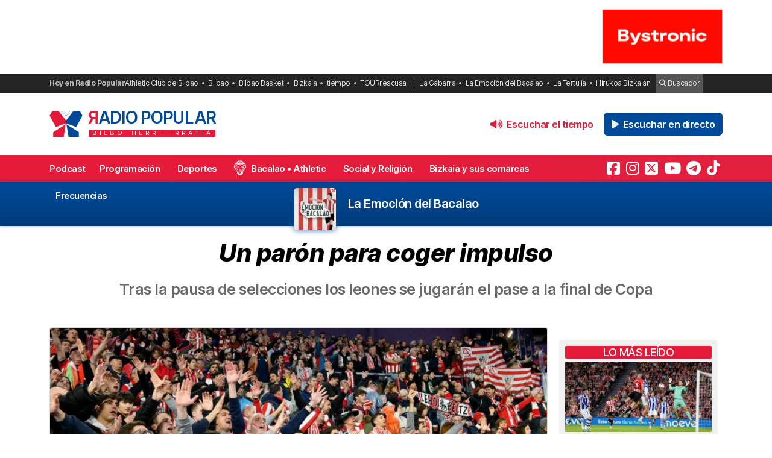

--- FILE ---
content_type: text/html; charset=UTF-8
request_url: https://radiopopular.com/2023/03/un-paron-para-coger-impulso
body_size: 17122
content:
<!doctype html>
<html lang="es">
<head>
	<meta charset="UTF-8">
	<meta name="viewport" content="width=device-width, initial-scale=1">
	<meta name="theme-color" content="#e61a39">
	
                
        
        <meta itemprop="coverageStartTime" content="2026-01-30T08:31:07+00:00">
        <meta itemprop="coverageEndTime" content="2026-01-30T10:31:07+00:00">

    
	<meta name="publisuites-verify-code" content="aHR0cHM6Ly9yYWRpb3BvcHVsYXIuY29t" />
	<meta name="conexoo_verification" content="55e50001f2cc7c46768a454ef35d10c2cd4efe1ea162c02b15a833b9f357271f1179aa9f64c3ebe568480e1ed9aad5c064ed0a6db5590f18a9d6b983ba0a0c80">
	<meta name='linkatomic-verify-code' content='727786af014ca661fbf9172aa7bc8959' />
	<meta name="publisuites-verify-code" content="aHR0cHM6Ly9yYWRpb3BvcHVsYXIuY29t" />
	<meta name="publication-media-verification" content="b3df994f76634e8db9162582f17e0718">
	
		
	<meta name='robots' content='index, follow, max-image-preview:large, max-snippet:-1, max-video-preview:-1' />

	<!-- This site is optimized with the Yoast SEO plugin v26.8 - https://yoast.com/product/yoast-seo-wordpress/ -->
	<title>Un parón para coger impulso</title>
	<meta name="description" content="Deportes: Tras la pausa de selecciones los leones se jugarán el pase a la final de Copa" />
	<link rel="canonical" href="https://radiopopular.com/2023/03/un-paron-para-coger-impulso" />
	<meta property="og:locale" content="es_ES" />
	<meta property="og:type" content="article" />
	<meta property="og:title" content="Un parón para coger impulso" />
	<meta property="og:description" content="Deportes: Tras la pausa de selecciones los leones se jugarán el pase a la final de Copa" />
	<meta property="og:url" content="https://radiopopular.com/2023/03/un-paron-para-coger-impulso" />
	<meta property="og:site_name" content="Radio Popular de Bilbao" />
	<meta property="article:publisher" content="https://www.facebook.com/herriirratia" />
	<meta property="article:published_time" content="2023-03-22T09:19:42+00:00" />
	<meta property="article:modified_time" content="2023-03-22T09:38:39+00:00" />
	<meta property="og:image" content="https://rpopular.mediasector.es/estaticos/2023/03/20093920/valladoli3.jpg" />
	<meta property="og:image:width" content="1600" />
	<meta property="og:image:height" content="899" />
	<meta property="og:image:type" content="image/jpeg" />
	<meta name="author" content="Raúl Jiménez" />
	<meta name="twitter:card" content="summary_large_image" />
	<meta name="twitter:creator" content="@RJ_Bacalao" />
	<meta name="twitter:site" content="@RadioPopular" />
	<script type="application/ld+json" class="yoast-schema-graph">{"@context":"https://schema.org","@graph":[{"@type":"NewsArticle","@id":"https://radiopopular.com/2023/03/un-paron-para-coger-impulso#article","isPartOf":{"@id":"https://radiopopular.com/2023/03/un-paron-para-coger-impulso"},"author":{"name":"Raúl Jiménez","@id":"https://radiopopular.com/#/schema/person/36f8783d56b0ec43855338d82553628e"},"headline":"Un parón para coger impulso","datePublished":"2023-03-22T09:19:42+00:00","dateModified":"2023-03-22T09:38:39+00:00","mainEntityOfPage":{"@id":"https://radiopopular.com/2023/03/un-paron-para-coger-impulso"},"wordCount":516,"commentCount":0,"publisher":{"@id":"https://radiopopular.com/#organization"},"image":{"@id":"https://radiopopular.com/2023/03/un-paron-para-coger-impulso#primaryimage"},"thumbnailUrl":"https://rpopular.mediasector.es/estaticos/2023/03/20093920/valladoli3.jpg","keywords":["Athleic Club de Bilbao","Club Atlético Osasuna","Copa del Rey","fútbol","LaLiga","RFEF"],"articleSection":["Deportes"],"inLanguage":"es","potentialAction":[{"@type":"CommentAction","name":"Comment","target":["https://radiopopular.com/2023/03/un-paron-para-coger-impulso#respond"]}]},{"@type":"WebPage","@id":"https://radiopopular.com/2023/03/un-paron-para-coger-impulso","url":"https://radiopopular.com/2023/03/un-paron-para-coger-impulso","name":"Un parón para coger impulso","isPartOf":{"@id":"https://radiopopular.com/#website"},"primaryImageOfPage":{"@id":"https://radiopopular.com/2023/03/un-paron-para-coger-impulso#primaryimage"},"image":{"@id":"https://radiopopular.com/2023/03/un-paron-para-coger-impulso#primaryimage"},"thumbnailUrl":"https://rpopular.mediasector.es/estaticos/2023/03/20093920/valladoli3.jpg","datePublished":"2023-03-22T09:19:42+00:00","dateModified":"2023-03-22T09:38:39+00:00","description":"Deportes: Tras la pausa de selecciones los leones se jugarán el pase a la final de Copa","breadcrumb":{"@id":"https://radiopopular.com/2023/03/un-paron-para-coger-impulso#breadcrumb"},"inLanguage":"es","potentialAction":[{"@type":"ReadAction","target":["https://radiopopular.com/2023/03/un-paron-para-coger-impulso"]}]},{"@type":"ImageObject","inLanguage":"es","@id":"https://radiopopular.com/2023/03/un-paron-para-coger-impulso#primaryimage","url":"https://rpopular.mediasector.es/estaticos/2023/03/20093920/valladoli3.jpg","contentUrl":"https://rpopular.mediasector.es/estaticos/2023/03/20093920/valladoli3.jpg","width":1600,"height":899},{"@type":"BreadcrumbList","@id":"https://radiopopular.com/2023/03/un-paron-para-coger-impulso#breadcrumb","itemListElement":[{"@type":"ListItem","position":1,"name":"Radio Popular","item":"https://radiopopular.com/"},{"@type":"ListItem","position":2,"name":"Deportes","item":"https://radiopopular.com/secciones/deporte"},{"@type":"ListItem","position":3,"name":"Un parón para coger impulso"}]},{"@type":"WebSite","@id":"https://radiopopular.com/#website","url":"https://radiopopular.com/","name":"Radio Popular de Bilbao","description":"Bilbo Herri Irratia","publisher":{"@id":"https://radiopopular.com/#organization"},"potentialAction":[{"@type":"SearchAction","target":{"@type":"EntryPoint","urlTemplate":"https://radiopopular.com/?s={search_term_string}"},"query-input":{"@type":"PropertyValueSpecification","valueRequired":true,"valueName":"search_term_string"}}],"inLanguage":"es"},{"@type":"Organization","@id":"https://radiopopular.com/#organization","name":"Radio Popular de Bilbao","url":"https://radiopopular.com/","logo":{"@type":"ImageObject","inLanguage":"es","@id":"https://radiopopular.com/#/schema/logo/image/","url":"https://rpopular.mediasector.es/estaticos/2023/03/22114615/Logotipo-Radio-Popular-Mariposa.png","contentUrl":"https://rpopular.mediasector.es/estaticos/2023/03/22114615/Logotipo-Radio-Popular-Mariposa.png","width":3700,"height":3700,"caption":"Radio Popular de Bilbao"},"image":{"@id":"https://radiopopular.com/#/schema/logo/image/"},"sameAs":["https://www.facebook.com/herriirratia","https://x.com/RadioPopular","https://www.instagram.com/herriirratia/","https://www.youtube.com/c/RadioPopularHerriIrratia/","https://www.tiktok.com/@radio_popular","https://t.me/herriirratia"]},{"@type":"Person","@id":"https://radiopopular.com/#/schema/person/36f8783d56b0ec43855338d82553628e","name":"Raúl Jiménez","image":{"@type":"ImageObject","inLanguage":"es","@id":"https://radiopopular.com/#/schema/person/image/","url":"https://secure.gravatar.com/avatar/511de473ca9e06f6aef3edf9ca1c9da0ffcf1c2252572428cdd786c30115c967?s=96&d=robohash&r=g","contentUrl":"https://secure.gravatar.com/avatar/511de473ca9e06f6aef3edf9ca1c9da0ffcf1c2252572428cdd786c30115c967?s=96&d=robohash&r=g","caption":"Raúl Jiménez"},"sameAs":["https://x.com/RJ_Bacalao"],"url":"https://radiopopular.com/author/rauljimenez"}]}</script>
	<!-- / Yoast SEO plugin. -->


<script id="wpp-js" src="https://radiopopular.com/wp-content/plugins/wordpress-popular-posts/assets/js/wpp.min.js?ver=7.3.6" data-sampling="0" data-sampling-rate="100" data-api-url="https://radiopopular.com/wp-json/wordpress-popular-posts" data-post-id="103251" data-token="2649a6d0b7" data-lang="0" data-debug="0"></script>
<style id='wp-img-auto-sizes-contain-inline-css'>
img:is([sizes=auto i],[sizes^="auto," i]){contain-intrinsic-size:3000px 1500px}
/*# sourceURL=wp-img-auto-sizes-contain-inline-css */
</style>
<link rel='stylesheet' id='gn-frontend-gnfollow-style-css' href='https://radiopopular.com/wp-content/plugins/gn-publisher/assets/css/gn-frontend-gnfollow.min.css?ver=1.5.26' media='all' />
<link rel='stylesheet' id='radiopopular-style-css' href='https://radiopopular.com/wp-content/themes/radiopopular/style.css?ver=2.3a1' media='all' />
            <style id="wpp-loading-animation-styles">@-webkit-keyframes bgslide{from{background-position-x:0}to{background-position-x:-200%}}@keyframes bgslide{from{background-position-x:0}to{background-position-x:-200%}}.wpp-widget-block-placeholder,.wpp-shortcode-placeholder{margin:0 auto;width:60px;height:3px;background:#dd3737;background:linear-gradient(90deg,#dd3737 0%,#571313 10%,#dd3737 100%);background-size:200% auto;border-radius:3px;-webkit-animation:bgslide 1s infinite linear;animation:bgslide 1s infinite linear}</style>
            <link rel="icon" href="https://rpopular.mediasector.es/estaticos/2021/11/23012447/cropped-Logotipo-Radio-Popular-Mariposa-scaled-1-32x32.gif" sizes="32x32" />
<link rel="icon" href="https://rpopular.mediasector.es/estaticos/2021/11/23012447/cropped-Logotipo-Radio-Popular-Mariposa-scaled-1-192x192.gif" sizes="192x192" />
<link rel="apple-touch-icon" href="https://rpopular.mediasector.es/estaticos/2021/11/23012447/cropped-Logotipo-Radio-Popular-Mariposa-scaled-1-180x180.gif" />
<meta name="msapplication-TileImage" content="https://rpopular.mediasector.es/estaticos/2021/11/23012447/cropped-Logotipo-Radio-Popular-Mariposa-scaled-1-270x270.gif" />

	<script src="https://cdnjs.cloudflare.com/ajax/libs/howler/2.2.3/howler.min.js"></script>
	<script src="https://cdn.jsdelivr.net/gh/arvgta/ajaxify@8.2.9/ajaxify.min.js"></script>

	<script src="https://kit.fontawesome.com/147f961a0c.js" data-class="always" crossorigin="anonymous"></script>

	
		
		<script type="text/javascript">
			(function(c,l,a,r,i,t,y){
				c[a]=c[a]||function(){(c[a].q=c[a].q||[]).push(arguments)};
				t=l.createElement(r);t.async=1;t.src="https://www.clarity.ms/tag/"+i;
				y=l.getElementsByTagName(r)[0];y.parentNode.insertBefore(t,y);
			})(window, document, "clarity", "script", "jly63ldb2d");
		</script>

		<script src="https://cmp.gatekeeperconsent.com/min.js" data-cfasync="false" data-class="always"></script>
		<script src="https://the.gatekeeperconsent.com/cmp.min.js" data-cfasync="false" data-class="always"></script>

		<script async src="//www.ezojs.com/ezoic/sa.min.js" data-class="always"></script>
		<script>
			window.ezstandalone = window.ezstandalone || {};
			ezstandalone.cmd = ezstandalone.cmd || [];
		</script>

		<!-- Global site tag (gtag.js) - Google Analytics -->
<script async src="https://www.googletagmanager.com/gtag/js?id=G-LYMGZ7Y8HL"></script>
<script>
  window.dataLayer = window.dataLayer || [];
  function gtag(){dataLayer.push(arguments);}
  gtag('js', new Date());
  
  gtag('config', 'G-LYMGZ7Y8HL', {
	send_page_view: false
  });
  
  gtag('event', 'page_view', {
	page_title: 'Un parón para coger impulso',
	page_location: 'https://radiopopular.com/2023/03/un-paron-para-coger-impulso',
	send_to: 'G-LYMGZ7Y8HL'
  });
  
  	
		
	  
</script>
	
	<script>
    // Initialize ajaxify to make the player persistent over navigation
    let ajaxify = new Ajaxify({
        elements: '#page',
        selector: 'a:not(.no-ajaxy)',
        forms: 'form:not(.no-ajaxy)',
        prefetchoff: true,
        scrolltop: false,
        bodyClasses: true,
		
        alwayshints: "embed.js,jquery.jplayer.min.js,clarity.js",
        cb: function() {
            setTimeout(function() {
                window.scrollTo({
                    top: 0,
                    behavior: 'smooth'
                });
            }, 100);

            // Reload all inline scripts
            const scripts = document.querySelectorAll('script[src*="4nf"]');
            scripts.forEach(script => {
                const newScript = document.createElement('script');
                newScript.src = script.src;
                newScript.async = true;
                document.body.appendChild(newScript);
            });

            // Trigger a custom event for other scripts to listen to
            document.dispatchEvent(new Event('ajaxifyLoaded'));

			// If Ezoic standalone is present, request ads refresh for dynamic navigation
			try {
				if (window.ezstandalone && window.ezstandalone.cmd) {
					window.ezstandalone.cmd.push(function () {
						if (typeof window.ezstandalone.showAds === 'function') {
							// Refresh all placeholders on the newly loaded page
							window.ezstandalone.showAds();
						}
					});
				}
			} catch (e) {
				// Fail silently; do not break navigation if Ezoic API isn't available
				console.warn('Ezoic showAds call failed:', e);
			}
        }
    });
	</script>
	

<script type="application/ld+json" class="gnpub-schema-markup-output">
{"@context":"https:\/\/schema.org\/","@type":"NewsArticle","@id":"https:\/\/radiopopular.com\/2023\/03\/un-paron-para-coger-impulso#newsarticle","url":"https:\/\/radiopopular.com\/2023\/03\/un-paron-para-coger-impulso","image":{"@type":"ImageObject","url":"https:\/\/rpopular.mediasector.es\/estaticos\/2023\/03\/20093920\/valladoli3-150x150.jpg","width":150,"height":150},"headline":"Un par\u00f3n para coger impulso","mainEntityOfPage":"https:\/\/radiopopular.com\/2023\/03\/un-paron-para-coger-impulso","datePublished":"2023-03-22T10:19:42+01:00","dateModified":"2023-03-22T10:38:39+01:00","description":"El calendario nos muestra que nos acercamos a la fase decisiva de la temporada, donde te juegas las habichuelas. La victoria en Valladolid ha servido para cortar una mala racha de resultados y reencontrarse con las buenas sensaciones de cara a lo que est\u00e1 por venirle a los leones. A\u00fan as\u00ed el margen de error","articleSection":"Deportes","articleBody":"El calendario nos muestra que nos acercamos a la fase decisiva de la temporada, donde te juegas las habichuelas. La victoria en Valladolid ha servido para cortar una mala racha de resultados y reencontrarse con las buenas sensaciones de cara a lo que est\u00e1 por venirle a los leones. A\u00fan as\u00ed el margen de error sigue siendo peque\u00f1o en LaLiga para pelear por los puestos nobles.\r\n\r\nLa victoria del Villarreal en Iru\u00f1a mantiene a los de Valverde a 5 puntos de Europa, pero al menos no se descuelgan de la pelea por las plazas continentales. De hecho, la jornada ha permitido que los rojiblancos, con su victoria en Pucela, alcancen la s\u00e9ptima posici\u00f3n. Superan en la tabla a Osasuna, que cay\u00f3 ante el submarino amarillo y al Rayo Vallecano, que no pudo pasar del empate ante el Girona. Si el Athletic alcanzara la final de Copa y mantuviera esta posici\u00f3n, tendr\u00eda el billete europeo asegurado. L\u00e1stima que a\u00fan falten 12 jornadas para concluir el campeonato.\r\nEl foco gira hacia la Copa\r\nEl siguiente compromiso oficial de los rojiblancos es contra el Getafe en San Mam\u00e9s. Dado lo apretado de la tabla no se puede fallar y menos en casa. No ser\u00e1 f\u00e1cil por dos motivos principalmente. El primero: los de S\u00e1nchez Flores vienen de sumar 10 de los \u00faltimos 15 puntos y est\u00e1n en un momento dulce de la temporada y el segundo: la atenci\u00f3n de los leones se va a trasladar al partido copero.\r\n\r\nLa historia nos ha ense\u00f1ado que a este equipo le cuesta mantener una regularidad con tan corto espacio de tiempo entre un duelo y otro. Con solo 3 d\u00edas entre el compromiso liguero y el del KO, lo normal es que Valverde se guarde alguna bala para luchar por el t\u00edtulo de Copa en La Cartuja. Par\u00eds bien vale una misa.\r\nOsasuna paga la novatada\r\nSi al Athletic le cuesta mantener el nivel en dos competiciones a estas alturas de la Copa, que vamos a decir del rival, el 'outsider'. La ilusi\u00f3n tiene su parte positiva, pero tambi\u00e9n acarrea una presi\u00f3n y una carga de distracci\u00f3n importante. No parece casualidad que desde el partido de ida de la semifinal de Copa en El Sadar, los de Jagoba Arrasate s\u00f3lo hayan sumado un punto de nueve posibles jugando dos partidos en casa, ante Villarreal y Celta. Perdieron a domicilio en Mestalla donde el Valencia tampoco asusta demasiado.\r\n\r\nSin estar a un gran nivel, los leones han obtenido desde ese choque copero cuatro puntos de nueve, jugando dos de esos encuentros fuera de casa. El partido de San Mam\u00e9s fue adem\u00e1s contra el Barca y todos vimos lo que sucedi\u00f3. No creo que sea significativo, pero si marca una tendencia. El Athletic ha sabido aparcar la Copa, por ahora, aunque eso no te garantice nada de cara a la vuelta de semifinales en La Catedral. Semana para coger impulso. Es la calma que precede a la tempestad.","keywords":"Athleic Club de Bilbao, Club Atl\u00e9tico Osasuna, Copa del Rey, f\u00fatbol, LaLiga, RFEF, ","name":"Un par\u00f3n para coger impulso","thumbnailUrl":"https:\/\/rpopular.mediasector.es\/estaticos\/2023\/03\/20093920\/valladoli3-150x150.jpg","wordCount":484,"timeRequired":"PT2M9S","mainEntity":{"@type":"WebPage","@id":"https:\/\/radiopopular.com\/2023\/03\/un-paron-para-coger-impulso"},"author":{"@type":"Person","name":"Ra\u00fal Jim\u00e9nez","url":"https:\/\/radiopopular.com\/author\/rauljimenez","sameAs":["RJ_Bacalao"],"image":{"@type":"ImageObject","url":"https:\/\/secure.gravatar.com\/avatar\/511de473ca9e06f6aef3edf9ca1c9da0ffcf1c2252572428cdd786c30115c967?s=96&d=robohash&r=g","height":96,"width":96}},"editor":{"@type":"Person","name":"Ra\u00fal Jim\u00e9nez","url":"https:\/\/radiopopular.com\/author\/rauljimenez","sameAs":["RJ_Bacalao"],"image":{"@type":"ImageObject","url":"https:\/\/secure.gravatar.com\/avatar\/511de473ca9e06f6aef3edf9ca1c9da0ffcf1c2252572428cdd786c30115c967?s=96&d=robohash&r=g","height":96,"width":96}}}
</script>
</head>

<body class="wp-singular post-template-default single single-post postid-103251 single-format-standard wp-theme-radiopopular">

	

<div id="page" class="site ">
	
	<a class="skip-link screen-reader-text" href="#primary">Saltar al contenido</a>

	<div id="cabecera" class="m-0 p-0 contenedor user-select-none">	

		<div class="container d-none d-xl-flex justify-content-between my-3">
						
    <div id="ezoic-pub-ad-placeholder-121"></div>
<script>
    ezstandalone.cmd.push(function() {
        ezstandalone.showAds(121);
    });
</script>
    <div class="d-none d-xl-block ps-3">
    
        



		 
		 
         	<a
		  			  	href="https://www.bystronic.com/esp/es?rp_banner_boton_escritorio"
		  			  	target="_blank" rel="nofollow" onclick="ga('send', 'event', 'Publicidad', 'Bystronic', 'banner_boton_escritorio', 1);">
		 	
			 					 					 	<img  class="img-fluid d-none d-xl-block border" src="https://rpopular.mediasector.es/estaticos/2025/09/05132857/BANNER-400X180-BYSTRONIC.png" alt="Banner de Bystronic en Bilbao" width="200" height="90" loading="lazy">
			 			 	
		  	</a>
			  
			
     



    </div>
                        
        
    		
</div> 
		<div id="sobremenu" class="mt-xl-2">
			
			<div class="container">

				<div class="tags">

	<strong>Hoy en Radio Popular</strong>

											<ul>
							<li>
					<a onclick="ga('send', 'event', 'Tags', 'Athletic Club de Bilbao', 'tags_superior', 1);" href="https://radiopopular.com/tag/athletic">Athletic Club de Bilbao</a>
					</li>
							<li>
					<a onclick="ga('send', 'event', 'Tags', 'Bilbao', 'tags_superior', 1);" href="https://radiopopular.com/tag/bilbao">Bilbao</a>
					</li>
							<li>
					<a onclick="ga('send', 'event', 'Tags', 'Bilbao Basket', 'tags_superior', 1);" href="https://radiopopular.com/tag/bilbao-basket">Bilbao Basket</a>
					</li>
							<li>
					<a onclick="ga('send', 'event', 'Tags', 'Bizkaia', 'tags_superior', 1);" href="https://radiopopular.com/tag/bizkaia">Bizkaia</a>
					</li>
							<li>
					<a onclick="ga('send', 'event', 'Tags', 'tiempo', 'tags_superior', 1);" href="https://radiopopular.com/tag/tiempo">tiempo</a>
					</li>
							<li>
					<a onclick="ga('send', 'event', 'Tags', 'TOURrescusa', 'tags_superior', 1);" href="https://radiopopular.com/tag/tourrescusa">TOURrescusa</a>
					</li>
						</ul>
				
				<ul class="contenidosdestacados">
								<li><a onclick="ga('send', 'event', 'Tags', 'La Gabarra', 'tags_superior', 1);" href="https://radiopopular.com/programas/oye-como-va/la-gabarra">La Gabarra</a></li>
								<li><a onclick="ga('send', 'event', 'Tags', 'La Emoción del Bacalao', 'tags_superior', 1);" href="https://radiopopular.com/programas/la-emocion-del-bacalao">La Emoción del Bacalao</a></li>
								<li><a onclick="ga('send', 'event', 'Tags', 'La Tertulia', 'tags_superior', 1);" href="https://radiopopular.com/programas/egunon-bizkaia/la-tertulia">La Tertulia</a></li>
								<li><a onclick="ga('send', 'event', 'Tags', 'Hirukoa Bizkaian', 'tags_superior', 1);" href="https://radiopopular.com/programas/hirukoa-bizkaian">Hirukoa Bizkaian</a></li>
						</ul>
		
	<span class="buscadorcabecera"><a href="/buscar/"><i class="fa fa-search"></i> Buscador</a></span>
	
		
</div>
			</div>

		</div>

		<header id="masthead" class="site-header">

			<div class="container h-100 d-flex justify-content-between align-items-center">
				
				
				<button id="noti-box" class="btn btn-link text-white text-decoration-none d-block d-xl-none no-ajaxy m-0 p-0" onclick="toggleNav()">
					<i id="menu-barras" onclick="toggleMenuBar()" class="fa fa-bars" aria-hidden="true"></i>
				</button>
				
				
				<div class="site-branding py-xl-4 user-select-none position-relative">
					
					
												
						<div class="site-title">

							<a class="d-block my-0" title="Ir a la portada de Radio Popular" href="https://radiopopular.com/" rel="home">

								<div class="wordmark my-0">

									<span class="radiopopular"><span class="alreves">R</span>adio Popular</span>
									<span class="bilboherriirratia d-none d-xl-block"><span class="estirar">Bilbo <span class="termino"> Herri</span> <span class="termino"> Irratia</span></span></span>

								</div>

							</a>

						</div>
						
					
				</div>
				
				
				<!-- Menú derecho -->

				<ul class="list-unstyled p-0 m-0 d-flex align-items-center">
					
					<!-- Audios de cabecera -->
				
					<!-- La Santa Misa escritorio -->


<!-- Previsión del tiempo escritorio -->


<li>

	<button
		class="playOndemandButton align-self-center btn	btn-link text-primary fw-semibold text-decoration-none mx-2 p-0 d-none d-xl-block"
		data-stream="https://rpopular.mediasector.es/estaticos/2026/01/30084126/PRONOSTICO-EDORTA-30-01.mp3"
		data-mode="ondemand"
		data-title="El pronóstico del tiempo en Bizkaia para este 30 de enero de 2026"
		data-image="https://rpopular.mediasector.es/estaticos/2021/05/23023154/EL_TIEMPO-100x100.png"
		onclick="trackMatomoEvent('inicio_de_audio', 'El pronóstico del tiempo en Bizkaia para este 30 de enero de 2026', 'Cabecera', 1); return true;"
		title="Entzun podkast-a El pronóstico del tiempo en Bizkaia para este 30 de enero de 2026">
		<i class="fa fa-volume-up me-1" aria-hidden="true"></i> Escuchar el tiempo
	</button>

</li>


<!-- Boletín de noticias escritorio -->

					
					<!-- Botón de directo -->
					
						
	<li id="escucharendirecto">
		<button
			class="playLiveButton btn btn-link text-white fw-semibold d-xl-none"
			data-stream="https://stream.mediasector.es/listen/radio_popular/radiopopular.mp3"
			data-mode="live"
			data-channel="Radio Popular"
			onclick="_paq.push(['trackEvent', 'Inicio de directo', 'EgunOn Bizkaia', 'Clic en directo desde la cabecera']);" >
			<i class="fa-solid fa-play-circle fa-fade fa-2x" aria-hidden="true"></i>
		</button>
		<button
			class="playLiveButton btn btn-secondary fw-semibold d-none d-xl-block ms-2"
			data-stream="https://stream.mediasector.es/listen/radio_popular/radiopopular.mp3"
			data-mode="live"
			data-channel="Radio Popular"
			onclick="_paq.push(['trackEvent', 'Inicio de directo', 'EgunOn Bizkaia', 'Clic en directo desde la cabecera']);" >
			<i class="fa-solid fa-play fa-fade me-1" aria-hidden="true"></i> Escuchar en directo
		</button>
	</li>					
				</ul>

			</div>

			<div id="menuprincipal">

				<div class="container-fluid container-xl">

					<nav id="nav-box" class="main-navigation">
						
						<!-- Menú móvil -->

						<ul id="menumovil" class="d-block d-xl-none list-unstyled my-2 mx-2">

<!-- La Santa Misa -->
                            

<!-- Previsión del tiempo -->


<li id="tiempomovil">
    <button class="playOndemandButton btn w-100 btn-outline-primary my-2"
        data-stream="https://rpopular.mediasector.es/estaticos/2026/01/30084126/PRONOSTICO-EDORTA-30-01.mp3"
        data-mode="ondemand"
        data-title="El pronóstico del tiempo en Bizkaia para este 30 de enero de 2026"
        data-image="https://rpopular.mediasector.es/estaticos/2021/05/23023154/EL_TIEMPO-100x100.png"
        onclick="trackMatomoEvent('inicio_de_audio', 'El pronóstico del tiempo', 'El pronóstico del tiempo en Bizkaia para este 30 de enero de 2026', 1); return true;">
        <i class="fa fa-volume-up" aria-hidden="true"></i> Previsión del tiempo
    </button>
</li>


<!-- Boletín de noticias -->



</ul>						
						<!-- Menú principal -->

						<div class="menu-menu-principal-container"><ul id="primary-menu" class="menu"><li id="menu-item-34959" class="menu-item menu-item-type-post_type_archive menu-item-object-podcast menu-item-34959"><a href="https://radiopopular.com/podcast">Podcast</a></li>
<li id="menu-item-34085" class="menu-item menu-item-type-post_type_archive menu-item-object-programacion menu-item-34085"><a href="https://radiopopular.com/programacion">Programación</a></li>
<li id="menu-item-28216" class="menu-item menu-item-type-post_type menu-item-object-page menu-item-28216"><a href="https://radiopopular.com/deportes">Deportes</a></li>
<li id="menu-item-27675" class="bacalao menu-item menu-item-type-custom menu-item-object-custom menu-item-27675"><a href="https://radiopopular.com/programas/la-emocion-del-bacalao/">Bacalao • Athletic</a></li>
<li id="menu-item-28205" class="menu-item menu-item-type-post_type menu-item-object-page menu-item-28205"><a href="https://radiopopular.com/social-y-religion">Social y Religión</a></li>
<li id="menu-item-239274" class="menu-item menu-item-type-taxonomy menu-item-object-post_tag menu-item-239274"><a href="https://radiopopular.com/tag/bizkaia-y-sus-comarcas">Bizkaia y sus comarcas</a></li>
<li id="menu-item-34925" class="menu-item menu-item-type-post_type_archive menu-item-object-frecuencias menu-item-34925"><a href="https://radiopopular.com/frecuencias">Frecuencias</a></li>
</ul></div>						
						<!-- Redes sociales -->

												
							<ul id="redessociales">

								<li><span class="siguenos">Síguenos</span></li>

								<li onclick="ga('send', 'event', 'Botones sociales', 'Seguir en Facebook', 'Cabecera', 1);"><a target="_blank" title="Sigue a Radio Popular en Facebook" href="https://www.facebook.com/herriirratia"><i class="fa-brands fa-facebook-square" aria-hidden="true"></i><span class="d-none ">Sigue a Radio Popular en Facebook</span></a></li>								<li onclick="ga('send', 'event', 'Botones sociales', 'Seguir en Instagram', 'Cabecera', 1);"><a target="_blank" title="Sigue a Radio Popular en Instagram" href="https://www.instagram.com/herriirratia/"><i class="fa-brands fa-instagram" aria-hidden="true"></i><span class="d-none ">Sigue a Radio Popular en Instagram</span></a></li>								<li onclick="ga('send', 'event', 'Botones sociales', 'Seguir en Twitter', 'Cabecera', 1);"><a target="_blank" title="Sigue a Radio Popular en Twitter" href="https://twitter.com/RadioPopular"><i class="fa-brands fa-square-x-twitter" aria-hidden="true"></i><span class="d-none ">Sigue a Radio Popular en X (antes Twitter)</span></a></li>								<li onclick="ga('send', 'event', 'Botones sociales', 'Seguir en YouTube', 'Cabecera', 1);"><a target="_blank" title="Sigue a Radio Popular en YouTube" href="https://www.youtube.com/c/RadioPopularHerriIrratia/"><i class="fa-brands fa-youtube" aria-hidden="true"></i><span class="d-none ">Sigue a Radio Popular en YouTube</span></a></li>								<li onclick="ga('send', 'event', 'Botones sociales', 'Seguir en Telegram', 'Cabecera', 1);"><a target="_blank" title="Sigue a Radio Popular en Telegram" href="https://t.me/herriirratia"><i class="fa-brands fa-telegram" aria-hidden="true"></i><span class="d-none ">Sigue a Radio Popular en Telegram</span></a></li>																<li onclick="ga('send', 'event', 'Botones sociales', 'Seguir en TikTok', 'Cabecera', 1);"><a target="_blank" title="Sigue a Radio Popular en TikTok" href="https://www.tiktok.com/@radio_popular"><i class="fa-brands fa-tiktok" aria-hidden="true"></i><span class="d-none ">Sigue a Radio Popular en TikTok</span></a></li>
							</ul>

																	</nav><!-- #site-navigation -->

				</div>

			</div>

		</header><!-- #masthead -->

	</div> <!-- .cabecera -->

	<div class="espacio d-block d-xl-none"></div>

<div id="ezoic-pub-ad-placeholder-101"></div>
<script>
    ezstandalone.cmd.push(function() {
        ezstandalone.showAds(101);
    });
</script>
<div class="contenedor" itemscope itemtype="http://schema.org/NewsArticle">
	
	<header class="entry-header">
		
				
				
				
				<div id="cabecera-programa">
											<img width="100" height="100" src="https://rpopular.mediasector.es/estaticos/2021/06/23022935/EMOCION_BACALAO-2-100x100.jpg" class="attachment-covermini size-covermini wp-post-image" alt="La Emoción del Bacalao" decoding="async" srcset="https://rpopular.mediasector.es/estaticos/2021/06/23022935/EMOCION_BACALAO-2-100x100.jpg 100w, https://rpopular.mediasector.es/estaticos/2021/06/23022935/EMOCION_BACALAO-2-300x300.jpg 300w, https://rpopular.mediasector.es/estaticos/2021/06/23022935/EMOCION_BACALAO-2-1024x1024.jpg 1024w, https://rpopular.mediasector.es/estaticos/2021/06/23022935/EMOCION_BACALAO-2-150x150.jpg 150w, https://rpopular.mediasector.es/estaticos/2021/06/23022935/EMOCION_BACALAO-2-768x768.jpg 768w, https://rpopular.mediasector.es/estaticos/2021/06/23022935/EMOCION_BACALAO-2-1536x1536.jpg 1536w, https://rpopular.mediasector.es/estaticos/2021/06/23022935/EMOCION_BACALAO-2-2048x2048.jpg 2048w, https://rpopular.mediasector.es/estaticos/2021/06/23022935/EMOCION_BACALAO-2-490x490.jpg 490w, https://rpopular.mediasector.es/estaticos/2021/06/23022935/EMOCION_BACALAO-2-1000x1000.jpg 1000w, https://rpopular.mediasector.es/estaticos/2021/06/23022935/EMOCION_BACALAO-2-400x400.jpg 400w" sizes="(max-width: 100px) 100vw, 100px" />				<div class="tituloprograma">
					<a href="https://radiopopular.com/programas/la-emocion-del-bacalao">La Emoción del Bacalao</a>
				</div>
				
					
		</div>
				
				
				
		<div class="container">
		
		<em>		
		<h1 class="entry-title my-4" itemprop="headline">
			
						
			Un parón para coger impulso</h1>
		
		</em>		
		</div>
		
		<div class="container">
			
			<span class="subtitulo" itemprop="description">Tras la pausa de selecciones los leones se jugarán el pase a la final de Copa </span>
			
		</div>
		
		<!-- Si hay marcador -->

		
		<div class="container py-3">
		
					
					
						
					
			
		
		</div>
		
				
		<!-- Si es un seguimiento en directo -->
		
		
		<!-- Audios -->
		
						
		<!-- Bolillos -->
		
				
	</header><!-- .entry-header -->
	
	<div class="container doscolumnas">
	
		<main id="primary" class="site-main">
			
						
			<!-- Figure principal con audios y vídeos -->
			
			<figure class="fotocabecera">
				
								
					<img width="870" height="490" src="https://rpopular.mediasector.es/estaticos/2023/03/20093920/valladoli3-870x490.jpg" class="attachment-noticia size-noticia wp-post-image" alt="Un parón para coger impulso" decoding="async" fetchpriority="high" srcset="https://rpopular.mediasector.es/estaticos/2023/03/20093920/valladoli3-870x490.jpg 870w, https://rpopular.mediasector.es/estaticos/2023/03/20093920/valladoli3-300x169.jpg 300w, https://rpopular.mediasector.es/estaticos/2023/03/20093920/valladoli3-1024x575.jpg 1024w, https://rpopular.mediasector.es/estaticos/2023/03/20093920/valladoli3-768x432.jpg 768w, https://rpopular.mediasector.es/estaticos/2023/03/20093920/valladoli3-1536x863.jpg 1536w, https://rpopular.mediasector.es/estaticos/2023/03/20093920/valladoli3.jpg 1600w" sizes="(max-width: 870px) 100vw, 870px" />				
														
												
				<figcaption>La afición del Athletic festeja la última victoria en Pucela / <span class="firmafoto">Athletic Club</span></figcaption>				
			</figure>
			
			<div class="postmeta">
			
				<div class="redes">
											
					<a target="_blank" title="¡Compártelo!" class="facebook" href="https://www.facebook.com/sharer/sharer.php?app_id=113869198637480&amp;sdk=joey&amp;u=https://radiopopular.com/?p=103251%2F&amp;display=popup&amp;ref=plugin"><i class="fa fa-facebook" aria-hidden="true"></i><span class="red">Facebook</span></a></li>
					<a class="twitter" target="_blank" href="https://x.com/share?text=Un parón para coger impulso&amp;url=https://radiopopular.com/?p=103251&amp;via=RadioPopular"><i class="fa fa-brands fa-x-twitter" aria-hidden="true"></i><span class="red">X</span></a>
					<a class="whatsapp" href="whatsapp://send?text=Esto%20te%20interesa...%20*Un%20parón%20para%20coger%20impulso*%20en%20*Radio%20Popular*.%20Tras%20la%20pausa%20de%20selecciones%20los%20leones%20se%20jugarán%20el%20pase%20a%20la%20final%20de%20Copa%20%20🗞%20https://radiopopular.com/2023/03/un-paron-para-coger-impulso"><i class="fa fa-whatsapp" aria-hidden="true"></i><span class="red">WhatsApp</span></a>									
				</div>
			
				<span class="autor"><strong><a href="https://radiopopular.com/author/rauljimenez" title="Entradas de Raúl Jiménez" rel="author">Raúl Jiménez</a></strong> | Bilbao </span>
				
				<span class="fecha">
					<a href="https://radiopopular.com/2023/03/22">22/03/2023 • 10:19</a>
					 <a class="d-inline-block text-secondary fw-semibold" href="https://radiopopular.com/2023/03/22">Actualizado: 22/03/2023 • 10:38</a>
									</span>

									<meta itemprop="dateModified" content="2023-03-22T10:38:39+01:00">
							
				<div class="clear"></div>
		
			</div>
		
			

								





				
			<p>El calendario nos muestra que <strong>nos acercamos a la fase decisiva de la temporada</strong>, donde te juegas las habichuelas. La victoria en Valladolid ha servido para cortar una mala racha de resultados y reencontrarse con las buenas sensaciones de cara a lo que está por venirle a los leones. Aún así <strong>el margen de error sigue siendo pequeño en LaLiga</strong> para pelear por los puestos nobles.</p>
<p>La victoria del Villarreal en Iruña mantiene a los de Valverde <strong>a 5 puntos de Europa</strong>, pero al menos no se descuelgan de la pelea por las plazas continentales. De hecho, la jornada ha permitido que los <strong>rojiblancos</strong>, con su victoria en Pucela, <strong>alcancen la séptima posición</strong>. Superan en la tabla a Osasuna, que cayó ante el submarino amarillo y al Rayo Vallecano, que no pudo pasar del empate ante el Girona. Si el Athletic alcanzara la final de Copa y mantuviera esta posición, tendría el billete europeo asegurado. Lástima que aún falten 12 jornadas para concluir el campeonato.</p>
<h2>El foco gira hacia la Copa</h2>
<p>El siguiente compromiso oficial de los rojiblancos es contra el <strong>Getafe</strong> en San Mamés. Dado lo apretado de la tabla <strong>no se puede fallar</strong> y menos en casa. <strong>No será fácil</strong> por dos motivos principalmente. El primero: los de Sánchez Flores<strong> vienen de sumar 10 de los últimos 15 puntos</strong> y están en un momento dulce de la temporada y el segundo: <strong>la atención de los leones se va a trasladar al partido copero</strong>.</p>
<p>La historia nos ha enseñado que <strong>a este equipo le cuesta mantener una regularidad con tan corto espacio de tiempo entre un duelo y otro</strong>. Con solo 3 días entre el compromiso liguero y el del KO, lo normal es que Valverde se guarde alguna bala para luchar por el título de Copa en La Cartuja. París bien vale una misa.</p>
<h2>Osasuna paga la novatada</h2>
<p>Si al Athletic le cuesta mantener el nivel en dos competiciones a estas alturas de la Copa, que vamos a decir del rival, el &#8216;outsider&#8217;. La ilusión tiene su parte positiva, pero también acarrea una presión y una carga de distracción importante. No parece casualidad que <strong>desde el partido de ida de la semifinal de Copa en El Sadar, los de Jagoba Arrasate sólo hayan sumado un punto de nueve</strong> posibles jugando dos partidos en casa, ante Villarreal y Celta. Perdieron a domicilio en Mestalla donde el Valencia tampoco asusta demasiado.</p>
<p>Sin estar a un gran nivel, <strong>los leones</strong> han obtenido desde ese choque copero <strong>cuatro puntos de nueve</strong>, jugando dos de esos encuentros fuera de casa. El partido de San Mamés fue además contra el Barca y todos vimos lo que sucedió. <strong>No creo que sea significativo, pero si marca una tendencia</strong>. El Athletic ha sabido aparcar la Copa, por ahora, aunque eso no te garantice nada de cara a la vuelta de semifinales en La Catedral. <strong>Semana para coger impulso</strong>. Es la calma que precede a la tempestad.</p>

						
			<i class="mariposita"></i>

			<div id="ezoic-pub-ad-placeholder-113"></div>
			<script>
			    ezstandalone.cmd.push(function() {
			        ezstandalone.showAds(113);
			    });
			</script>
			
									
		</main><!-- #main -->
		
		<aside id="secondary" class="widget-area">
					
			<div class="consejos-side sticky-top z-2" style="padding-top:20px;top:10px;">
						 
				

								





									
								
															
			</div>
			
			<div id="ezoic-pub-ad-placeholder-104"></div>
			<script>
			    ezstandalone.cmd.push(function() {
		        ezstandalone.showAds(104);
			    });
			</script>
		
			<section class="widget">
				
				<h4>Lo más leído</h4>
				
				<ul class="wpp-list">
<li class=""><a href="https://radiopopular.com/2026/01/las-tres-claves-para-creer-en-la-victoria-ante-la-real-sociedad" target="_self"><img src="https://radiopopular.com/wp-content/uploads/wordpress-popular-posts/269835-featured-500x240.jpg" srcset="https://radiopopular.com/wp-content/uploads/wordpress-popular-posts/269835-featured-500x240.jpg, https://radiopopular.com/wp-content/uploads/wordpress-popular-posts/269835-featured-500x240@1.5x.jpg 1.5x, https://radiopopular.com/wp-content/uploads/wordpress-popular-posts/269835-featured-500x240@2x.jpg 2x, https://radiopopular.com/wp-content/uploads/wordpress-popular-posts/269835-featured-500x240@2.5x.jpg 2.5x, https://radiopopular.com/wp-content/uploads/wordpress-popular-posts/269835-featured-500x240@3x.jpg 3x" width="500" height="240" alt="" class="wpp-thumbnail wpp_featured wpp_cached_thumb" decoding="async"></a> <a href="https://radiopopular.com/2026/01/las-tres-claves-para-creer-en-la-victoria-ante-la-real-sociedad" class="wpp-post-title" target="_self">Las tres claves para creer en la victoria ante la Real Sociedad</a> <span class="wpp-meta post-stats"></span><p class="wpp-excerpt"></p></li>
<li class=""><a href="https://radiopopular.com/2026/01/oihan-sancet-vuelve-a-la-enfermeria" target="_self"><img src="https://radiopopular.com/wp-content/uploads/wordpress-popular-posts/270022-featured-500x240.jpg" srcset="https://radiopopular.com/wp-content/uploads/wordpress-popular-posts/270022-featured-500x240.jpg, https://radiopopular.com/wp-content/uploads/wordpress-popular-posts/270022-featured-500x240@1.5x.jpg 1.5x, https://radiopopular.com/wp-content/uploads/wordpress-popular-posts/270022-featured-500x240@2x.jpg 2x, https://radiopopular.com/wp-content/uploads/wordpress-popular-posts/270022-featured-500x240@2.5x.jpg 2.5x, https://radiopopular.com/wp-content/uploads/wordpress-popular-posts/270022-featured-500x240@3x.jpg 3x" width="500" height="240" alt="" class="wpp-thumbnail wpp_featured wpp_cached_thumb" decoding="async"></a> <a href="https://radiopopular.com/2026/01/oihan-sancet-vuelve-a-la-enfermeria" class="wpp-post-title" target="_self">Oihan Sancet vuelve a la enfermería</a> <span class="wpp-meta post-stats"></span><p class="wpp-excerpt"></p></li>
<li class=""><a href="https://radiopopular.com/2026/01/planes-para-este-fin-de-semana-en-bilbao-bizkaia-y-alrededores-del-30-de-enero-al-1-de-febrero" target="_self"><img src="https://radiopopular.com/wp-content/uploads/wordpress-popular-posts/269033-featured-500x240.jpg" srcset="https://radiopopular.com/wp-content/uploads/wordpress-popular-posts/269033-featured-500x240.jpg, https://radiopopular.com/wp-content/uploads/wordpress-popular-posts/269033-featured-500x240@1.5x.jpg 1.5x, https://radiopopular.com/wp-content/uploads/wordpress-popular-posts/269033-featured-500x240@2x.jpg 2x, https://radiopopular.com/wp-content/uploads/wordpress-popular-posts/269033-featured-500x240@2.5x.jpg 2.5x" width="500" height="240" alt="" class="wpp-thumbnail wpp_featured wpp_cached_thumb" decoding="async"></a> <a href="https://radiopopular.com/2026/01/planes-para-este-fin-de-semana-en-bilbao-bizkaia-y-alrededores-del-30-de-enero-al-1-de-febrero" class="wpp-post-title" target="_self">Planes para este fin de semana en Bilbao, Bizkaia y alrededores: del 30 de enero al 1 de febrero</a> <span class="wpp-meta post-stats"></span><p class="wpp-excerpt"></p></li>
<li class=""><a href="https://radiopopular.com/2026/01/frey-y-hilliard-miran-al-futuro-antes-del-joventut-lo-mejor-del-surne-bilbao-esta-por-venir" target="_self"><img src="https://radiopopular.com/wp-content/uploads/wordpress-popular-posts/270116-featured-500x240.jpg" srcset="https://radiopopular.com/wp-content/uploads/wordpress-popular-posts/270116-featured-500x240.jpg, https://radiopopular.com/wp-content/uploads/wordpress-popular-posts/270116-featured-500x240@1.5x.jpg 1.5x, https://radiopopular.com/wp-content/uploads/wordpress-popular-posts/270116-featured-500x240@2x.jpg 2x" width="500" height="240" alt="" class="wpp-thumbnail wpp_featured wpp_cached_thumb" decoding="async"></a> <a href="https://radiopopular.com/2026/01/frey-y-hilliard-miran-al-futuro-antes-del-joventut-lo-mejor-del-surne-bilbao-esta-por-venir" class="wpp-post-title" target="_self">Frey y Hilliard miran al futuro antes del Joventut: “Lo mejor del Surne Bilbao está por venir»</a> <span class="wpp-meta post-stats"></span><p class="wpp-excerpt"></p></li>
<li class=""><a href="https://radiopopular.com/2026/01/jaume-ponsarnau-mejor-entrenador-de-enero-en-la-acb" target="_self"><img src="https://radiopopular.com/wp-content/uploads/wordpress-popular-posts/270097-featured-500x240.jpg" srcset="https://radiopopular.com/wp-content/uploads/wordpress-popular-posts/270097-featured-500x240.jpg, https://radiopopular.com/wp-content/uploads/wordpress-popular-posts/270097-featured-500x240@1.5x.jpg 1.5x, https://radiopopular.com/wp-content/uploads/wordpress-popular-posts/270097-featured-500x240@2x.jpg 2x" width="500" height="240" alt="" class="wpp-thumbnail wpp_featured wpp_cached_thumb" decoding="async"></a> <a href="https://radiopopular.com/2026/01/jaume-ponsarnau-mejor-entrenador-de-enero-en-la-acb" class="wpp-post-title" target="_self">Jaume Ponsarnau, Mejor Entrenador de enero en la ACB</a> <span class="wpp-meta post-stats"></span><p class="wpp-excerpt"></p></li>

</ul>								
			</section>

			<div class="consejos-side sticky-top z-2">
								
				

								





									
								
															
			</div>

			<div id="ezoic-pub-ad-placeholder-106"></div>
			<script>
			    ezstandalone.cmd.push(function() {
			        ezstandalone.showAds(106);
			    });
			</script>
		
		</aside><!-- #secondary -->

	</div>
	
</div>

<div class="contenedor fondogris">
	
	<div class="container">
			
		<aside class="etiquetas sombra"><h4>Etiquetas</h4><ul><li><a href="https://radiopopular.com/tag/athleic-club-de-bilbao" rel="tag">Athleic Club de Bilbao</a></li><li><a href="https://radiopopular.com/tag/club-atletico-osasuna" rel="tag">Club Atlético Osasuna</a></li><li><a href="https://radiopopular.com/tag/copa-del-rey" rel="tag">Copa del Rey</a></li><li><a href="https://radiopopular.com/tag/futbol" rel="tag">fútbol</a></li><li><a href="https://radiopopular.com/tag/laliga" rel="tag">LaLiga</a></li><li><a href="https://radiopopular.com/tag/rfef" rel="tag">RFEF</a></li></ul></aside>		
	</div>
				
</div>


<div class="contenedor comentarios">
	
	<div class="container">
	
		
<div id="comments" class="comments-area">

		<div id="respond" class="comment-respond">
		<h3 id="reply-title" class="comment-reply-title">Deja una respuesta <small><a rel="nofollow" id="cancel-comment-reply-link" href="/2023/03/un-paron-para-coger-impulso#respond" style="display:none;">Cancelar la respuesta</a></small></h3><form action="https://radiopopular.com/wp-comments-post.php" method="post" id="commentform" class="comment-form"><p class="comment-notes"><span id="email-notes">Tu dirección de correo electrónico no será publicada.</span> <span class="required-field-message">Los campos obligatorios están marcados con <span class="required">*</span></span></p><p class="comment-form-comment"><label for="comment">Comentario <span class="required">*</span></label> <textarea id="comment" name="comment" cols="45" rows="8" maxlength="65525" required></textarea></p><p class="comment-form-author"><label for="author">Nombre <span class="required">*</span></label> <input id="author" name="author" type="text" value="" size="30" maxlength="245" autocomplete="name" required /></p>
<p class="comment-form-email"><label for="email">Correo electrónico <span class="required">*</span></label> <input id="email" name="email" type="email" value="" size="30" maxlength="100" aria-describedby="email-notes" autocomplete="email" required /></p>
<p class="comment-form-cookies-consent"><input id="wp-comment-cookies-consent" name="wp-comment-cookies-consent" type="checkbox" value="yes" /> <label for="wp-comment-cookies-consent">Guarda mi nombre, correo electrónico y web en este navegador para la próxima vez que comente.</label></p>
<p class="form-submit"><input name="submit" type="submit" id="submit" class="submit" value="Publicar el comentario" /> <input type='hidden' name='comment_post_ID' value='103251' id='comment_post_ID' />
<input type='hidden' name='comment_parent' id='comment_parent' value='0' />
</p><p style="display: none;"><input type="hidden" id="akismet_comment_nonce" name="akismet_comment_nonce" value="a277a38318" /></p><p style="display: none !important;" class="akismet-fields-container" data-prefix="ak_"><label>&#916;<textarea name="ak_hp_textarea" cols="45" rows="8" maxlength="100"></textarea></label><input type="hidden" id="ak_js_1" name="ak_js" value="90"/><script>document.getElementById( "ak_js_1" ).setAttribute( "value", ( new Date() ).getTime() );</script></p></form>	</div><!-- #respond -->
	
</div><!-- #comments -->
 
	
	</div>
	
</div>

<footer id="colophon" class="site-footer user-select-none" style="padding-bottom:100px;">

	<div class="contenedor">

		<div id="pie" class="container">

		<div class="columna-izda">

			<h2 class="h5"><a href="/quienes-somos">SOBRE NOSOTROS</a></h2>

			<p><strong>La radio sin cadenas</strong>. Desde 1960 haciendo radio en Bilbao. Actualidad y <strong>podcast</strong> de <a href="https://radiopopular.com/tag/bilbao/"><strong>Bilbao</strong></a> y <a href="https://radiopopular.com/tag/bizkaia/"><strong>Bizkaia</strong></a>, los partidos del <a href="https://radiopopular.com/programas/la-emocion-del-bacalao/"><strong>Athletic</strong></a> en <strong>&#8216;La Emoción del Bacalao&#8217;</strong>, noticias de sucesos, deportes, sociedad, cultura, política, religión y obra social.</p>
<p><strong>Radio Popular &#8211; Herri Irratia</strong> es una emisora de radio fundada en el año 1960 y propiedad del obispado de Bilbao con una programación de carácter generalista, que va dirigida a todo el territorio histórico de Bizkaia.</p>
<p>Menciónanos con <a href="https://twitter.com/RadioPopular">@RadioPopular</a> para comentar la actualidad de Bizkaia.</p>
<p><small>Fotos en colaboración con <a href="https://depositphotos.com/es/">Depositphotos</a></small></p>
<p><img decoding="async" class="" src="https://rpopular.mediasector.es/estaticos/2021/06/23023056/MARIPOSA_red_blue.svg" alt="Radio Popular" width="70" height="70" /></p>
			
			<div id="subfooter">
			
				<p>Protegido por reCAPTCHA de Google. Se aplican su 
			    <a href="https://policies.google.com/privacy">Política de Privacidad</a> y 
			    <a href="https://policies.google.com/terms">Términos del servicio</a>.</p>
		    
			</div>
			
		</div>

		<div class="columnas-dcha">

			<div class="columna">

				<h2 class="h5"><a href="/noticias">Noticias</a></h2>

																												<ul>
												<li>
							<a href="https://radiopopular.com/secciones/euskadi/bizkaia">Bizkaia</a>
						</li>
												<li>
							<a href="https://radiopopular.com/secciones/ciencia">Ciencia y salud</a>
						</li>
												<li>
							<a href="https://radiopopular.com/secciones/cultura">Cultura</a>
						</li>
												<li>
							<a href="https://radiopopular.com/secciones/deporte">Deportes</a>
						</li>
												<li>
							<a href="https://radiopopular.com/secciones/economia">Economía</a>
						</li>
												<li>
							<a href="https://radiopopular.com/secciones/euskadi">Euskadi</a>
						</li>
												<li>
							<a href="https://radiopopular.com/secciones/geureaz-harro-cultura-vasca">Geureaz Harro</a>
						</li>
												<li>
							<a href="https://radiopopular.com/secciones/opinion">Opinión</a>
						</li>
												<li>
							<a href="https://radiopopular.com/secciones/politica">Política</a>
						</li>
												<li>
							<a href="https://radiopopular.com/secciones/religion">Social y religión</a>
						</li>
												<li>
							<a href="https://radiopopular.com/secciones/sociedad">Sociedad</a>
						</li>
												<li>
							<a href="https://radiopopular.com/secciones/tecnologia">Tecnología</a>
						</li>
												<li>
							<a href="https://radiopopular.com/secciones/triple-b">Triple B</a>
						</li>
											</ul>
													
			</div>

			<div class="columna columnacentral">

				<h2 class="h5"><a href="/programas">Programas</a></h2>

												<ul>
																	<li><a href="https://radiopopular.com/programas/egunon-bizkaia">EgunOn Bizkaia</a></li>
																	<li><a href="https://radiopopular.com/programas/egunon-magazine">EgunOn Magazine</a></li>
																	<li><a href="https://radiopopular.com/programas/euskadin-gaur">Euskadin Gaur</a></li>
																	<li><a href="https://radiopopular.com/programas/es-posible">Es Posible</a></li>
																	<li><a href="https://radiopopular.com/programas/asuntos-exteriores">Asuntos Exteriores</a></li>
																	<li><a href="https://radiopopular.com/programas/boletin-de-noticias">Boletines de noticias</a></li>
																	<li><a href="https://radiopopular.com/programas/musica-maestra">¡Música, maestra!</a></li>
																	<li><a href="https://radiopopular.com/programas/la-emocion-del-bacalao">La Emoción del Bacalao</a></li>
																	<li><a href="https://radiopopular.com/programas/oye-como-va">Oye Cómo Va</a></li>
																	<li><a href="https://radiopopular.com/programas/la-tertulia-athletic">La Tertulia Athletic</a></li>
																	<li><a href="https://radiopopular.com/programas/athletic-beti-zurekin">Athletic Beti Zurekin</a></li>
																	<li><a href="https://radiopopular.com/programas/hirukoa-bizkaian">Hirukoa Bizkaian</a></li>
																	<li><a href="https://radiopopular.com/programas/la-traviata">La Traviata</a></li>
																	<li><a href="https://radiopopular.com/programas/la-santa-misa">La Santa Misa</a></li>
														</ul>
								
			</div>

			<div class="columna">

				<h2 class="h5"><a href="/frecuencias">Frecuencias</a></h2>

									
								
				<ul>
																	<li>
							<a href="https://radiopopular.com/frecuencias/100-4">
								<i class="fa-solid fa-tower-broadcast"></i> <strong>100.4 FM</strong><br>
								Gran Bilbao y Enkarterri							</a>
						</li>
																	<li>
							<a href="https://radiopopular.com/frecuencias/107-1-fm-durangaldea">
								<i class="fa-solid fa-tower-broadcast"></i> <strong>107.1 FM</strong><br>
								Durangaldea							</a>
						</li>
																	<li>
							<a href="https://radiopopular.com/frecuencias/98-6-fm-busturialdea-lea-artibai-y-uribe-kosta">
								<i class="fa-solid fa-tower-broadcast"></i> <strong>98.6 FM</strong><br>
								Busturialdea, Lea-Artibai y Uribe-Kosta							</a>
						</li>
																	<li>
							<a href="https://radiopopular.com/frecuencias/900-am-onda-media">
								<i class="fa-solid fa-tower-broadcast"></i> <strong>900 AM</strong><br>
								Onda media							</a>
						</li>
														</ul>
								
				<a href="/publicidad/" class="boton anunciate">Anúnciate</a>

			</div>

		</div>

	</div>

	</div>

	<div class="contenedor piefinal">

		<div class="container site-info">
			<p>© 2026 <i class="fak fa-mariposa"></i> <strong> Radio Popular de Bilbao &#8211; Herri Irratia</strong> | <a href="https://radiopopular.com/aviso-legal/">Aviso Legal</a> | <a href="https://radiopopular.com/politica-de-privacidad/">Política de Privacidad</a> | <a href="https://radiopopular.com/politica-de-cookies/">Política de cookies</a> | <a class="pdcc-open-modal" href="#"><i class="fa-solid fa-cookie"></i> Gestionar cookies</a><br />
Alda. Mazarredo, 47 &#8211; 7º 48009 Bilbao | <i class="fa-solid fa-phone"></i> <strong>94 423 92 00</strong> | <i class="fa-light fa-envelope"></i> oyentes@radiopopular.com</p>
		</div><!-- .site-info -->

	</div>
	
	<div class="container d-none d-xl-flex justify-content-between my-3">
						
    <div id="ezoic-pub-ad-placeholder-121"></div>
<script>
    ezstandalone.cmd.push(function() {
        ezstandalone.showAds(121);
    });
</script>
    <div class="d-none d-xl-block ps-3">
    
        



		 
		 
         	<a
		  			  	href="https://rpopular.mediasector.es/estaticos/2024/11/13144039/DECALOGO-PARA-EL-USO-ETICO-DE-LA-IA.pdf?rp_banner_boton_escritorio"
		  			  	target="_blank" rel="nofollow" onclick="ga('send', 'event', 'Publicidad', 'Uso ético de la IA', 'banner_boton_escritorio', 1);">
		 	
			 					 					 	<img  class="img-fluid d-none d-xl-block border" src="https://rpopular.mediasector.es/estaticos/2024/11/13150303/BANNER-400X180.jpg" alt="Banner de Uso ético de la IA en Bilbao" width="200" height="90" loading="lazy">
			 			 	
		  	</a>
			  
			
     



    </div>
                        
        
    		
</div> 
	<div id="ezoic-pub-ad-placeholder-103"></div>
		<script>
		    ezstandalone.cmd.push(function() {
		        ezstandalone.showAds(103);
		    });
		</script>
	
</footer><!-- #colophon -->


	<img src="https://tracker.metricool.com/c3po.jpg?hash=b66a6901c7633c87d66ae3370e7e6145" height="0" width="0" alt="" />
	
<script type="speculationrules">
{"prefetch":[{"source":"document","where":{"and":[{"href_matches":"/*"},{"not":{"href_matches":["/wp-*.php","/wp-admin/*","/wp-content/uploads/*","/wp-content/*","/wp-content/plugins/*","/wp-content/themes/radiopopular/*","/*\\?(.+)"]}},{"not":{"selector_matches":"a[rel~=\"nofollow\"]"}},{"not":{"selector_matches":".no-prefetch, .no-prefetch a"}}]},"eagerness":"conservative"}]}
</script>
<script src="https://www.google.com/recaptcha/api.js?render=6LeoivskAAAAAHfXvUsJ-cvnKkXlq_BI_cLrN7Ba&amp;ver=3.0" id="google-recaptcha-js"></script>
<script src="https://radiopopular.com/wp-includes/js/dist/vendor/wp-polyfill.min.js?ver=3.15.0" id="wp-polyfill-js"></script>
<script id="wpcf7-recaptcha-js-before">
var wpcf7_recaptcha = {
    "sitekey": "6LeoivskAAAAAHfXvUsJ-cvnKkXlq_BI_cLrN7Ba",
    "actions": {
        "homepage": "homepage",
        "contactform": "contactform"
    }
};
//# sourceURL=wpcf7-recaptcha-js-before
</script>
<script src="https://radiopopular.com/wp-content/plugins/contact-form-7/modules/recaptcha/index.js?ver=6.1.4" id="wpcf7-recaptcha-js"></script>
<script defer src="https://radiopopular.com/wp-content/plugins/akismet/_inc/akismet-frontend.js?ver=1763011283" id="akismet-frontend-js"></script>

</div><!-- #page -->


		<div class="container d-flex fixed-bottom d-xl-none justify-content-center pb-3">

    <div class="publipin">

        <span class="close_btn"><i aria-hidden="true" class="fa-solid fa-xmark"></i></span>

        <div class="consejos-movil position-relative">

            



		 
		 
         	<a
		  			  	href="https://rutadelvinoriojaoriental.com/?rp_banner_movil"
		  			  	target="_blank" rel="nofollow" onclick="ga('send', 'event', 'Publicidad', 'Ruta del Vino Rioja Oriental', 'banner_movil', 1);">
		 	
			 					 					 	<img  class="consejopin img-fluid w-100 rounded-3" src="https://rpopular.mediasector.es/estaticos/2024/05/06101817/banner-960x300-1.jpg" alt="Banner de Ruta del Vino Rioja Oriental en Bilbao" width="320" height="100" loading="lazy">
			 			 	
		  	</a>
			  
			
     



            
            
        </div>

    </div>

</div>	
<script type="speculationrules">
{"prefetch":[{"source":"document","where":{"and":[{"href_matches":"/*"},{"not":{"href_matches":["/wp-*.php","/wp-admin/*","/wp-content/uploads/*","/wp-content/*","/wp-content/plugins/*","/wp-content/themes/radiopopular/*","/*\\?(.+)"]}},{"not":{"selector_matches":"a[rel~=\"nofollow\"]"}},{"not":{"selector_matches":".no-prefetch, .no-prefetch a"}}]},"eagerness":"conservative"}]}
</script>

<!-- Persistent player 24.11 from Media Sector for Radio Popular -->
<div id="persistentPlayer" class="fixed-bottom bg-secondary bg-opacity-75 blurred" style="display:none;">
  <div id="loadingStatus" class="w-100 bg-opacity-75 p-2 rounded-top text-white fw-semibold text-center position-relative" style="display: none;"></div>

  <div id="playerControls" class="container p-2 rounded-top text-white position-relative">

    <div class="d-none showhidecontrols position-absolute w-100 d-flex justify-content-center" style="top:-10px;">
      <button class="btn btn-link text-white hover" onclick="togglePlayer()"><i class="bi bi-chevron-down"></i></button>
    </div>

      <!-- Your player content here -->
    
    <div class="d-flex align-items-center justify-content-between" style="width: 100%;">

      <div class="d-flex align-items-center justify-content-start" style="flex-grow: 1; min-width: 0;">

        <!-- Artwork Cover -->
        <img id="artworkCover" src="https://radiopopular.com/wp-content/themes/radiopopular/img/radiopopular.svg" alt="Radio Popular" class="me-1 rounded" style="width: 60px; height: 60px; flex-shrink: 0;">

        <!-- Play/Pause Button -->
        <button id="playPauseBtn" class="btn btn-link text-white text-center mx-0">
            <i class="fa-solid fa-play-circle"></i>
        </button>

        <!-- VStack for station name, artist and title -->
        <div class="playerMetadata text-white px-2 d-flex flex-column flex-grow-1 overflow-hidden">
            <div id="stationNameContainer" class="text-truncate"><small><i class="fa-solid fa-circle-dot text-white me-1 fa-fade"></i> EN DIRECTO <span id="stationName"></span></small></div>
            <div id="artistName" class="text-truncate fs-6 fw-semibold">Radio Popular</div>
            <div id="trackTitle" class="text-truncate fs-6 fw-normal text-light">Radio Popular</div>
        </div>

      </div>

      <!-- Mute and Volume Control -->
      <div class="d-none d-lg-flex align-items-center m-0 p-0">
        <input type="range" id="volumeControl" class="form-range bg-muted bg-opacity-50 border-0" min="0" max="1" step="0.01" value="1" style="width: 100px;">
        <button id="muteBtn" class="btn btn-link text-white ms-1 p-0">
            <i class="bi bi-volume-up"></i>
        </button>
      </div>

    </div>

    <!-- Seek Bar for OnDemand -->
    <input type="range" id="seekBar" class="pt-3 pb-0 form-range w-100 border-0" min="0" max="100" value="0">
    <div id="seekBarTime" class="justify-content-between text-white pb-0 mb-0" style="margin-bottom: -5px!important;">
    <small style="font-size:0.8em;margin-bottom:-15px;" class="mb-0" id="elapsedTime">0:00</small>
    <small style="font-size:0.8em;margin-bottom:-15px;" class="mb-0" id="totalTime">0:00</small>
    </div>

  </div>

</div>

<script>
function togglePlayer() {
    var player = document.getElementById('persistentPlayer');
    var floatingPlayerBar = document.getElementById('floatingPlayerBar');

    player.classList.toggle('hidden');
    if (!player.classList.contains('hidden')) {
        floatingPlayerBar.style.display = 'none';
    } else {
        floatingPlayerBar.style.display = 'block';
    }
}
</script>

<div id="floatingPlayerBar" class="justify-content-center rounded-top bg-opacity-50 small py-1 w-100" style="display:none">
    <button class="btn btn-sm text-white bg-primary mx-auto fw-semibold p-2 shadow-lg" onclick="togglePlayer()"><i class="bi bi-radio fa-fade"></i> Mostrar reproductor</button>
</div><!-- Matomo -->
<script>
  var _paq = window._paq = window._paq || [];
  
  function initializeMatomo() {
    var u = "https://estadisticas.mediasector.es/";
    _paq.push(['setTrackerUrl', u + 'matomo.php']);
    _paq.push(['setSiteId', '21']);
    var d = document, g = d.createElement('script'), s = d.getElementsByTagName('script')[0];
    g.async = true; g.defer = true; g.src = u + 'matomo.js'; s.parentNode.insertBefore(g, s);
  }

  function trackPageView() {
    setTimeout(function() {
      var currentTitle = document.title || 'No title found';
      _paq.push(['setCustomUrl', window.location.pathname + window.location.search + window.location.hash]);
      _paq.push(['setDocumentTitle', currentTitle]);
      _paq.push(['trackPageView']);
      console.log('Matomo pageview tracked:', window.location.pathname, currentTitle);
    }, 300); // Delay tracking by 300ms
  }

  // Initialize Matomo on initial page load
  initializeMatomo();

  // Track initial page view
  trackPageView();

  // Track AJAX page loads with ajaxify.js
  if (window.Ajaxify) {
    Ajaxify.ready(function() {
      trackPageView();
    });
  }

  // Fallback for non-AJAX navigation
  window.addEventListener('popstate', function() {
    setTimeout(trackPageView, 0);
  });

  // Global function for easy event tracking
  window.trackMatomoEvent = function(category, action, name, value) {
    _paq.push(['trackEvent', category, action, name, value]);
    console.log('Matomo event tracked:', category, action, name, value);
  };
</script>
<!-- End Matomo Code -->
<script src="https://www.mediasector.es/scripts/player.radiopopular-20241214.js"></script>
<script src="https://www.mediasector.es/scripts/functions.radiopopular-20241215.js"></script>

<script>

	// Program schedule

	function abrirDia(element, diaSemana) {
		var x = document.getElementsByClassName("diadelasemana");
		Array.from(x).forEach(function(el) {
			el.style.display = "none";
		});
		x = document.getElementsByClassName("activo");
		Array.from(x).forEach(function(el) {
			el.classList.remove('activo');
		});
		document.getElementById(diaSemana).style.display = "block";
		element.classList.add('activo');
	}

	function toggleDisplay(id) {
		var element = document.getElementById(id);
		element.style.display = (element.style.display == "block") ? "none" : "block";
	}

	function toggleMenu() {
		toggleDisplay('noti-box');
	}

	function toggleNav() {
		toggleDisplay('nav-box');
		var menuBarras = document.getElementById('menu-barras');
		menuBarras.classList.toggle('fa-xmark');
		menuBarras.classList.toggle('fa-bars');
	}

	window.onscroll = function() {
		if (window.pageYOffset > 550) {
			document.getElementById('sobremenu').classList.add('ocultarmovil');
			document.getElementById('masthead').classList.add('subir');
			document.getElementById('nav-box').classList.add('subirtop');
			document.getElementsByClassName('alert-container').classList.add('subirtop');
		} else {
			document.getElementById('sobremenu').classList.remove('ocultarmovil');
			document.getElementById('masthead').classList.remove('subir');
			document.getElementById('nav-box').classList.remove('subirtop');
			document.getElementsByClassName('alert-container').classList.remove('subirtop');
		}
	};

	window.onload = function() {
		document.querySelector(".close_btn").addEventListener("click", function(){
			document.querySelector(".publipin").style.display = "none";
		});

		document.querySelector(".close_btn_alert").addEventListener("click", function(){
			document.querySelector(".alert-container").style.display = "none";
		});
	};

	// Countdown manager

	// Get the date string from the PHP variable
	let dateString = document.getElementById('countdown').innerText;

	// Parse the date string
	let date = new Date(dateString);

	// Update the countdown every second
	let countdown = document.getElementById('countdown');
	let timer = setInterval(function() {
		let now = new Date().getTime();
		let distance = date - now;

		// Time calculations for days, hours, minutes and seconds
		let days = Math.floor(distance / (1000 * 60 * 60 * 24));
		let hours = Math.floor((distance % (1000 * 60 * 60 * 24)) / (1000 * 60 * 60));
		let minutes = Math.floor((distance % (1000 * 60 * 60)) / (1000 * 60));
		let seconds = Math.floor((distance % (1000 * 60)) / 1000);

		// Display the result in the element with id="countdown"
		countdown.innerHTML = `<span class="countdown-item">${days} <span class="countdown-text">días</span></span> <span class="countdown-item">${hours} <span class="countdown-text">horas</span></span> <span class="countdown-item">${minutes} <span class="countdown-text">minutos</span></span> <span class="countdown-item">${seconds} <span class="countdown-text">segundos</span></span>`;

		// If the countdown is over, write some text
		if (distance < 0) {
			clearInterval(timer);
			countdown.innerHTML = "Ya está aquí";
		}
	}, 1000);

	
</script>

</body>
</html>

<!-- Dynamic page generated in 0.274 seconds. -->
<!-- Cached page generated by WP-Super-Cache on 2026-01-30 09:31:07 -->

<!-- Compression = gzip -->

--- FILE ---
content_type: text/html; charset=utf-8
request_url: https://www.google.com/recaptcha/api2/anchor?ar=1&k=6LeoivskAAAAAHfXvUsJ-cvnKkXlq_BI_cLrN7Ba&co=aHR0cHM6Ly9yYWRpb3BvcHVsYXIuY29tOjQ0Mw..&hl=en&v=N67nZn4AqZkNcbeMu4prBgzg&size=invisible&anchor-ms=20000&execute-ms=30000&cb=tseil0iovadn
body_size: 48674
content:
<!DOCTYPE HTML><html dir="ltr" lang="en"><head><meta http-equiv="Content-Type" content="text/html; charset=UTF-8">
<meta http-equiv="X-UA-Compatible" content="IE=edge">
<title>reCAPTCHA</title>
<style type="text/css">
/* cyrillic-ext */
@font-face {
  font-family: 'Roboto';
  font-style: normal;
  font-weight: 400;
  font-stretch: 100%;
  src: url(//fonts.gstatic.com/s/roboto/v48/KFO7CnqEu92Fr1ME7kSn66aGLdTylUAMa3GUBHMdazTgWw.woff2) format('woff2');
  unicode-range: U+0460-052F, U+1C80-1C8A, U+20B4, U+2DE0-2DFF, U+A640-A69F, U+FE2E-FE2F;
}
/* cyrillic */
@font-face {
  font-family: 'Roboto';
  font-style: normal;
  font-weight: 400;
  font-stretch: 100%;
  src: url(//fonts.gstatic.com/s/roboto/v48/KFO7CnqEu92Fr1ME7kSn66aGLdTylUAMa3iUBHMdazTgWw.woff2) format('woff2');
  unicode-range: U+0301, U+0400-045F, U+0490-0491, U+04B0-04B1, U+2116;
}
/* greek-ext */
@font-face {
  font-family: 'Roboto';
  font-style: normal;
  font-weight: 400;
  font-stretch: 100%;
  src: url(//fonts.gstatic.com/s/roboto/v48/KFO7CnqEu92Fr1ME7kSn66aGLdTylUAMa3CUBHMdazTgWw.woff2) format('woff2');
  unicode-range: U+1F00-1FFF;
}
/* greek */
@font-face {
  font-family: 'Roboto';
  font-style: normal;
  font-weight: 400;
  font-stretch: 100%;
  src: url(//fonts.gstatic.com/s/roboto/v48/KFO7CnqEu92Fr1ME7kSn66aGLdTylUAMa3-UBHMdazTgWw.woff2) format('woff2');
  unicode-range: U+0370-0377, U+037A-037F, U+0384-038A, U+038C, U+038E-03A1, U+03A3-03FF;
}
/* math */
@font-face {
  font-family: 'Roboto';
  font-style: normal;
  font-weight: 400;
  font-stretch: 100%;
  src: url(//fonts.gstatic.com/s/roboto/v48/KFO7CnqEu92Fr1ME7kSn66aGLdTylUAMawCUBHMdazTgWw.woff2) format('woff2');
  unicode-range: U+0302-0303, U+0305, U+0307-0308, U+0310, U+0312, U+0315, U+031A, U+0326-0327, U+032C, U+032F-0330, U+0332-0333, U+0338, U+033A, U+0346, U+034D, U+0391-03A1, U+03A3-03A9, U+03B1-03C9, U+03D1, U+03D5-03D6, U+03F0-03F1, U+03F4-03F5, U+2016-2017, U+2034-2038, U+203C, U+2040, U+2043, U+2047, U+2050, U+2057, U+205F, U+2070-2071, U+2074-208E, U+2090-209C, U+20D0-20DC, U+20E1, U+20E5-20EF, U+2100-2112, U+2114-2115, U+2117-2121, U+2123-214F, U+2190, U+2192, U+2194-21AE, U+21B0-21E5, U+21F1-21F2, U+21F4-2211, U+2213-2214, U+2216-22FF, U+2308-230B, U+2310, U+2319, U+231C-2321, U+2336-237A, U+237C, U+2395, U+239B-23B7, U+23D0, U+23DC-23E1, U+2474-2475, U+25AF, U+25B3, U+25B7, U+25BD, U+25C1, U+25CA, U+25CC, U+25FB, U+266D-266F, U+27C0-27FF, U+2900-2AFF, U+2B0E-2B11, U+2B30-2B4C, U+2BFE, U+3030, U+FF5B, U+FF5D, U+1D400-1D7FF, U+1EE00-1EEFF;
}
/* symbols */
@font-face {
  font-family: 'Roboto';
  font-style: normal;
  font-weight: 400;
  font-stretch: 100%;
  src: url(//fonts.gstatic.com/s/roboto/v48/KFO7CnqEu92Fr1ME7kSn66aGLdTylUAMaxKUBHMdazTgWw.woff2) format('woff2');
  unicode-range: U+0001-000C, U+000E-001F, U+007F-009F, U+20DD-20E0, U+20E2-20E4, U+2150-218F, U+2190, U+2192, U+2194-2199, U+21AF, U+21E6-21F0, U+21F3, U+2218-2219, U+2299, U+22C4-22C6, U+2300-243F, U+2440-244A, U+2460-24FF, U+25A0-27BF, U+2800-28FF, U+2921-2922, U+2981, U+29BF, U+29EB, U+2B00-2BFF, U+4DC0-4DFF, U+FFF9-FFFB, U+10140-1018E, U+10190-1019C, U+101A0, U+101D0-101FD, U+102E0-102FB, U+10E60-10E7E, U+1D2C0-1D2D3, U+1D2E0-1D37F, U+1F000-1F0FF, U+1F100-1F1AD, U+1F1E6-1F1FF, U+1F30D-1F30F, U+1F315, U+1F31C, U+1F31E, U+1F320-1F32C, U+1F336, U+1F378, U+1F37D, U+1F382, U+1F393-1F39F, U+1F3A7-1F3A8, U+1F3AC-1F3AF, U+1F3C2, U+1F3C4-1F3C6, U+1F3CA-1F3CE, U+1F3D4-1F3E0, U+1F3ED, U+1F3F1-1F3F3, U+1F3F5-1F3F7, U+1F408, U+1F415, U+1F41F, U+1F426, U+1F43F, U+1F441-1F442, U+1F444, U+1F446-1F449, U+1F44C-1F44E, U+1F453, U+1F46A, U+1F47D, U+1F4A3, U+1F4B0, U+1F4B3, U+1F4B9, U+1F4BB, U+1F4BF, U+1F4C8-1F4CB, U+1F4D6, U+1F4DA, U+1F4DF, U+1F4E3-1F4E6, U+1F4EA-1F4ED, U+1F4F7, U+1F4F9-1F4FB, U+1F4FD-1F4FE, U+1F503, U+1F507-1F50B, U+1F50D, U+1F512-1F513, U+1F53E-1F54A, U+1F54F-1F5FA, U+1F610, U+1F650-1F67F, U+1F687, U+1F68D, U+1F691, U+1F694, U+1F698, U+1F6AD, U+1F6B2, U+1F6B9-1F6BA, U+1F6BC, U+1F6C6-1F6CF, U+1F6D3-1F6D7, U+1F6E0-1F6EA, U+1F6F0-1F6F3, U+1F6F7-1F6FC, U+1F700-1F7FF, U+1F800-1F80B, U+1F810-1F847, U+1F850-1F859, U+1F860-1F887, U+1F890-1F8AD, U+1F8B0-1F8BB, U+1F8C0-1F8C1, U+1F900-1F90B, U+1F93B, U+1F946, U+1F984, U+1F996, U+1F9E9, U+1FA00-1FA6F, U+1FA70-1FA7C, U+1FA80-1FA89, U+1FA8F-1FAC6, U+1FACE-1FADC, U+1FADF-1FAE9, U+1FAF0-1FAF8, U+1FB00-1FBFF;
}
/* vietnamese */
@font-face {
  font-family: 'Roboto';
  font-style: normal;
  font-weight: 400;
  font-stretch: 100%;
  src: url(//fonts.gstatic.com/s/roboto/v48/KFO7CnqEu92Fr1ME7kSn66aGLdTylUAMa3OUBHMdazTgWw.woff2) format('woff2');
  unicode-range: U+0102-0103, U+0110-0111, U+0128-0129, U+0168-0169, U+01A0-01A1, U+01AF-01B0, U+0300-0301, U+0303-0304, U+0308-0309, U+0323, U+0329, U+1EA0-1EF9, U+20AB;
}
/* latin-ext */
@font-face {
  font-family: 'Roboto';
  font-style: normal;
  font-weight: 400;
  font-stretch: 100%;
  src: url(//fonts.gstatic.com/s/roboto/v48/KFO7CnqEu92Fr1ME7kSn66aGLdTylUAMa3KUBHMdazTgWw.woff2) format('woff2');
  unicode-range: U+0100-02BA, U+02BD-02C5, U+02C7-02CC, U+02CE-02D7, U+02DD-02FF, U+0304, U+0308, U+0329, U+1D00-1DBF, U+1E00-1E9F, U+1EF2-1EFF, U+2020, U+20A0-20AB, U+20AD-20C0, U+2113, U+2C60-2C7F, U+A720-A7FF;
}
/* latin */
@font-face {
  font-family: 'Roboto';
  font-style: normal;
  font-weight: 400;
  font-stretch: 100%;
  src: url(//fonts.gstatic.com/s/roboto/v48/KFO7CnqEu92Fr1ME7kSn66aGLdTylUAMa3yUBHMdazQ.woff2) format('woff2');
  unicode-range: U+0000-00FF, U+0131, U+0152-0153, U+02BB-02BC, U+02C6, U+02DA, U+02DC, U+0304, U+0308, U+0329, U+2000-206F, U+20AC, U+2122, U+2191, U+2193, U+2212, U+2215, U+FEFF, U+FFFD;
}
/* cyrillic-ext */
@font-face {
  font-family: 'Roboto';
  font-style: normal;
  font-weight: 500;
  font-stretch: 100%;
  src: url(//fonts.gstatic.com/s/roboto/v48/KFO7CnqEu92Fr1ME7kSn66aGLdTylUAMa3GUBHMdazTgWw.woff2) format('woff2');
  unicode-range: U+0460-052F, U+1C80-1C8A, U+20B4, U+2DE0-2DFF, U+A640-A69F, U+FE2E-FE2F;
}
/* cyrillic */
@font-face {
  font-family: 'Roboto';
  font-style: normal;
  font-weight: 500;
  font-stretch: 100%;
  src: url(//fonts.gstatic.com/s/roboto/v48/KFO7CnqEu92Fr1ME7kSn66aGLdTylUAMa3iUBHMdazTgWw.woff2) format('woff2');
  unicode-range: U+0301, U+0400-045F, U+0490-0491, U+04B0-04B1, U+2116;
}
/* greek-ext */
@font-face {
  font-family: 'Roboto';
  font-style: normal;
  font-weight: 500;
  font-stretch: 100%;
  src: url(//fonts.gstatic.com/s/roboto/v48/KFO7CnqEu92Fr1ME7kSn66aGLdTylUAMa3CUBHMdazTgWw.woff2) format('woff2');
  unicode-range: U+1F00-1FFF;
}
/* greek */
@font-face {
  font-family: 'Roboto';
  font-style: normal;
  font-weight: 500;
  font-stretch: 100%;
  src: url(//fonts.gstatic.com/s/roboto/v48/KFO7CnqEu92Fr1ME7kSn66aGLdTylUAMa3-UBHMdazTgWw.woff2) format('woff2');
  unicode-range: U+0370-0377, U+037A-037F, U+0384-038A, U+038C, U+038E-03A1, U+03A3-03FF;
}
/* math */
@font-face {
  font-family: 'Roboto';
  font-style: normal;
  font-weight: 500;
  font-stretch: 100%;
  src: url(//fonts.gstatic.com/s/roboto/v48/KFO7CnqEu92Fr1ME7kSn66aGLdTylUAMawCUBHMdazTgWw.woff2) format('woff2');
  unicode-range: U+0302-0303, U+0305, U+0307-0308, U+0310, U+0312, U+0315, U+031A, U+0326-0327, U+032C, U+032F-0330, U+0332-0333, U+0338, U+033A, U+0346, U+034D, U+0391-03A1, U+03A3-03A9, U+03B1-03C9, U+03D1, U+03D5-03D6, U+03F0-03F1, U+03F4-03F5, U+2016-2017, U+2034-2038, U+203C, U+2040, U+2043, U+2047, U+2050, U+2057, U+205F, U+2070-2071, U+2074-208E, U+2090-209C, U+20D0-20DC, U+20E1, U+20E5-20EF, U+2100-2112, U+2114-2115, U+2117-2121, U+2123-214F, U+2190, U+2192, U+2194-21AE, U+21B0-21E5, U+21F1-21F2, U+21F4-2211, U+2213-2214, U+2216-22FF, U+2308-230B, U+2310, U+2319, U+231C-2321, U+2336-237A, U+237C, U+2395, U+239B-23B7, U+23D0, U+23DC-23E1, U+2474-2475, U+25AF, U+25B3, U+25B7, U+25BD, U+25C1, U+25CA, U+25CC, U+25FB, U+266D-266F, U+27C0-27FF, U+2900-2AFF, U+2B0E-2B11, U+2B30-2B4C, U+2BFE, U+3030, U+FF5B, U+FF5D, U+1D400-1D7FF, U+1EE00-1EEFF;
}
/* symbols */
@font-face {
  font-family: 'Roboto';
  font-style: normal;
  font-weight: 500;
  font-stretch: 100%;
  src: url(//fonts.gstatic.com/s/roboto/v48/KFO7CnqEu92Fr1ME7kSn66aGLdTylUAMaxKUBHMdazTgWw.woff2) format('woff2');
  unicode-range: U+0001-000C, U+000E-001F, U+007F-009F, U+20DD-20E0, U+20E2-20E4, U+2150-218F, U+2190, U+2192, U+2194-2199, U+21AF, U+21E6-21F0, U+21F3, U+2218-2219, U+2299, U+22C4-22C6, U+2300-243F, U+2440-244A, U+2460-24FF, U+25A0-27BF, U+2800-28FF, U+2921-2922, U+2981, U+29BF, U+29EB, U+2B00-2BFF, U+4DC0-4DFF, U+FFF9-FFFB, U+10140-1018E, U+10190-1019C, U+101A0, U+101D0-101FD, U+102E0-102FB, U+10E60-10E7E, U+1D2C0-1D2D3, U+1D2E0-1D37F, U+1F000-1F0FF, U+1F100-1F1AD, U+1F1E6-1F1FF, U+1F30D-1F30F, U+1F315, U+1F31C, U+1F31E, U+1F320-1F32C, U+1F336, U+1F378, U+1F37D, U+1F382, U+1F393-1F39F, U+1F3A7-1F3A8, U+1F3AC-1F3AF, U+1F3C2, U+1F3C4-1F3C6, U+1F3CA-1F3CE, U+1F3D4-1F3E0, U+1F3ED, U+1F3F1-1F3F3, U+1F3F5-1F3F7, U+1F408, U+1F415, U+1F41F, U+1F426, U+1F43F, U+1F441-1F442, U+1F444, U+1F446-1F449, U+1F44C-1F44E, U+1F453, U+1F46A, U+1F47D, U+1F4A3, U+1F4B0, U+1F4B3, U+1F4B9, U+1F4BB, U+1F4BF, U+1F4C8-1F4CB, U+1F4D6, U+1F4DA, U+1F4DF, U+1F4E3-1F4E6, U+1F4EA-1F4ED, U+1F4F7, U+1F4F9-1F4FB, U+1F4FD-1F4FE, U+1F503, U+1F507-1F50B, U+1F50D, U+1F512-1F513, U+1F53E-1F54A, U+1F54F-1F5FA, U+1F610, U+1F650-1F67F, U+1F687, U+1F68D, U+1F691, U+1F694, U+1F698, U+1F6AD, U+1F6B2, U+1F6B9-1F6BA, U+1F6BC, U+1F6C6-1F6CF, U+1F6D3-1F6D7, U+1F6E0-1F6EA, U+1F6F0-1F6F3, U+1F6F7-1F6FC, U+1F700-1F7FF, U+1F800-1F80B, U+1F810-1F847, U+1F850-1F859, U+1F860-1F887, U+1F890-1F8AD, U+1F8B0-1F8BB, U+1F8C0-1F8C1, U+1F900-1F90B, U+1F93B, U+1F946, U+1F984, U+1F996, U+1F9E9, U+1FA00-1FA6F, U+1FA70-1FA7C, U+1FA80-1FA89, U+1FA8F-1FAC6, U+1FACE-1FADC, U+1FADF-1FAE9, U+1FAF0-1FAF8, U+1FB00-1FBFF;
}
/* vietnamese */
@font-face {
  font-family: 'Roboto';
  font-style: normal;
  font-weight: 500;
  font-stretch: 100%;
  src: url(//fonts.gstatic.com/s/roboto/v48/KFO7CnqEu92Fr1ME7kSn66aGLdTylUAMa3OUBHMdazTgWw.woff2) format('woff2');
  unicode-range: U+0102-0103, U+0110-0111, U+0128-0129, U+0168-0169, U+01A0-01A1, U+01AF-01B0, U+0300-0301, U+0303-0304, U+0308-0309, U+0323, U+0329, U+1EA0-1EF9, U+20AB;
}
/* latin-ext */
@font-face {
  font-family: 'Roboto';
  font-style: normal;
  font-weight: 500;
  font-stretch: 100%;
  src: url(//fonts.gstatic.com/s/roboto/v48/KFO7CnqEu92Fr1ME7kSn66aGLdTylUAMa3KUBHMdazTgWw.woff2) format('woff2');
  unicode-range: U+0100-02BA, U+02BD-02C5, U+02C7-02CC, U+02CE-02D7, U+02DD-02FF, U+0304, U+0308, U+0329, U+1D00-1DBF, U+1E00-1E9F, U+1EF2-1EFF, U+2020, U+20A0-20AB, U+20AD-20C0, U+2113, U+2C60-2C7F, U+A720-A7FF;
}
/* latin */
@font-face {
  font-family: 'Roboto';
  font-style: normal;
  font-weight: 500;
  font-stretch: 100%;
  src: url(//fonts.gstatic.com/s/roboto/v48/KFO7CnqEu92Fr1ME7kSn66aGLdTylUAMa3yUBHMdazQ.woff2) format('woff2');
  unicode-range: U+0000-00FF, U+0131, U+0152-0153, U+02BB-02BC, U+02C6, U+02DA, U+02DC, U+0304, U+0308, U+0329, U+2000-206F, U+20AC, U+2122, U+2191, U+2193, U+2212, U+2215, U+FEFF, U+FFFD;
}
/* cyrillic-ext */
@font-face {
  font-family: 'Roboto';
  font-style: normal;
  font-weight: 900;
  font-stretch: 100%;
  src: url(//fonts.gstatic.com/s/roboto/v48/KFO7CnqEu92Fr1ME7kSn66aGLdTylUAMa3GUBHMdazTgWw.woff2) format('woff2');
  unicode-range: U+0460-052F, U+1C80-1C8A, U+20B4, U+2DE0-2DFF, U+A640-A69F, U+FE2E-FE2F;
}
/* cyrillic */
@font-face {
  font-family: 'Roboto';
  font-style: normal;
  font-weight: 900;
  font-stretch: 100%;
  src: url(//fonts.gstatic.com/s/roboto/v48/KFO7CnqEu92Fr1ME7kSn66aGLdTylUAMa3iUBHMdazTgWw.woff2) format('woff2');
  unicode-range: U+0301, U+0400-045F, U+0490-0491, U+04B0-04B1, U+2116;
}
/* greek-ext */
@font-face {
  font-family: 'Roboto';
  font-style: normal;
  font-weight: 900;
  font-stretch: 100%;
  src: url(//fonts.gstatic.com/s/roboto/v48/KFO7CnqEu92Fr1ME7kSn66aGLdTylUAMa3CUBHMdazTgWw.woff2) format('woff2');
  unicode-range: U+1F00-1FFF;
}
/* greek */
@font-face {
  font-family: 'Roboto';
  font-style: normal;
  font-weight: 900;
  font-stretch: 100%;
  src: url(//fonts.gstatic.com/s/roboto/v48/KFO7CnqEu92Fr1ME7kSn66aGLdTylUAMa3-UBHMdazTgWw.woff2) format('woff2');
  unicode-range: U+0370-0377, U+037A-037F, U+0384-038A, U+038C, U+038E-03A1, U+03A3-03FF;
}
/* math */
@font-face {
  font-family: 'Roboto';
  font-style: normal;
  font-weight: 900;
  font-stretch: 100%;
  src: url(//fonts.gstatic.com/s/roboto/v48/KFO7CnqEu92Fr1ME7kSn66aGLdTylUAMawCUBHMdazTgWw.woff2) format('woff2');
  unicode-range: U+0302-0303, U+0305, U+0307-0308, U+0310, U+0312, U+0315, U+031A, U+0326-0327, U+032C, U+032F-0330, U+0332-0333, U+0338, U+033A, U+0346, U+034D, U+0391-03A1, U+03A3-03A9, U+03B1-03C9, U+03D1, U+03D5-03D6, U+03F0-03F1, U+03F4-03F5, U+2016-2017, U+2034-2038, U+203C, U+2040, U+2043, U+2047, U+2050, U+2057, U+205F, U+2070-2071, U+2074-208E, U+2090-209C, U+20D0-20DC, U+20E1, U+20E5-20EF, U+2100-2112, U+2114-2115, U+2117-2121, U+2123-214F, U+2190, U+2192, U+2194-21AE, U+21B0-21E5, U+21F1-21F2, U+21F4-2211, U+2213-2214, U+2216-22FF, U+2308-230B, U+2310, U+2319, U+231C-2321, U+2336-237A, U+237C, U+2395, U+239B-23B7, U+23D0, U+23DC-23E1, U+2474-2475, U+25AF, U+25B3, U+25B7, U+25BD, U+25C1, U+25CA, U+25CC, U+25FB, U+266D-266F, U+27C0-27FF, U+2900-2AFF, U+2B0E-2B11, U+2B30-2B4C, U+2BFE, U+3030, U+FF5B, U+FF5D, U+1D400-1D7FF, U+1EE00-1EEFF;
}
/* symbols */
@font-face {
  font-family: 'Roboto';
  font-style: normal;
  font-weight: 900;
  font-stretch: 100%;
  src: url(//fonts.gstatic.com/s/roboto/v48/KFO7CnqEu92Fr1ME7kSn66aGLdTylUAMaxKUBHMdazTgWw.woff2) format('woff2');
  unicode-range: U+0001-000C, U+000E-001F, U+007F-009F, U+20DD-20E0, U+20E2-20E4, U+2150-218F, U+2190, U+2192, U+2194-2199, U+21AF, U+21E6-21F0, U+21F3, U+2218-2219, U+2299, U+22C4-22C6, U+2300-243F, U+2440-244A, U+2460-24FF, U+25A0-27BF, U+2800-28FF, U+2921-2922, U+2981, U+29BF, U+29EB, U+2B00-2BFF, U+4DC0-4DFF, U+FFF9-FFFB, U+10140-1018E, U+10190-1019C, U+101A0, U+101D0-101FD, U+102E0-102FB, U+10E60-10E7E, U+1D2C0-1D2D3, U+1D2E0-1D37F, U+1F000-1F0FF, U+1F100-1F1AD, U+1F1E6-1F1FF, U+1F30D-1F30F, U+1F315, U+1F31C, U+1F31E, U+1F320-1F32C, U+1F336, U+1F378, U+1F37D, U+1F382, U+1F393-1F39F, U+1F3A7-1F3A8, U+1F3AC-1F3AF, U+1F3C2, U+1F3C4-1F3C6, U+1F3CA-1F3CE, U+1F3D4-1F3E0, U+1F3ED, U+1F3F1-1F3F3, U+1F3F5-1F3F7, U+1F408, U+1F415, U+1F41F, U+1F426, U+1F43F, U+1F441-1F442, U+1F444, U+1F446-1F449, U+1F44C-1F44E, U+1F453, U+1F46A, U+1F47D, U+1F4A3, U+1F4B0, U+1F4B3, U+1F4B9, U+1F4BB, U+1F4BF, U+1F4C8-1F4CB, U+1F4D6, U+1F4DA, U+1F4DF, U+1F4E3-1F4E6, U+1F4EA-1F4ED, U+1F4F7, U+1F4F9-1F4FB, U+1F4FD-1F4FE, U+1F503, U+1F507-1F50B, U+1F50D, U+1F512-1F513, U+1F53E-1F54A, U+1F54F-1F5FA, U+1F610, U+1F650-1F67F, U+1F687, U+1F68D, U+1F691, U+1F694, U+1F698, U+1F6AD, U+1F6B2, U+1F6B9-1F6BA, U+1F6BC, U+1F6C6-1F6CF, U+1F6D3-1F6D7, U+1F6E0-1F6EA, U+1F6F0-1F6F3, U+1F6F7-1F6FC, U+1F700-1F7FF, U+1F800-1F80B, U+1F810-1F847, U+1F850-1F859, U+1F860-1F887, U+1F890-1F8AD, U+1F8B0-1F8BB, U+1F8C0-1F8C1, U+1F900-1F90B, U+1F93B, U+1F946, U+1F984, U+1F996, U+1F9E9, U+1FA00-1FA6F, U+1FA70-1FA7C, U+1FA80-1FA89, U+1FA8F-1FAC6, U+1FACE-1FADC, U+1FADF-1FAE9, U+1FAF0-1FAF8, U+1FB00-1FBFF;
}
/* vietnamese */
@font-face {
  font-family: 'Roboto';
  font-style: normal;
  font-weight: 900;
  font-stretch: 100%;
  src: url(//fonts.gstatic.com/s/roboto/v48/KFO7CnqEu92Fr1ME7kSn66aGLdTylUAMa3OUBHMdazTgWw.woff2) format('woff2');
  unicode-range: U+0102-0103, U+0110-0111, U+0128-0129, U+0168-0169, U+01A0-01A1, U+01AF-01B0, U+0300-0301, U+0303-0304, U+0308-0309, U+0323, U+0329, U+1EA0-1EF9, U+20AB;
}
/* latin-ext */
@font-face {
  font-family: 'Roboto';
  font-style: normal;
  font-weight: 900;
  font-stretch: 100%;
  src: url(//fonts.gstatic.com/s/roboto/v48/KFO7CnqEu92Fr1ME7kSn66aGLdTylUAMa3KUBHMdazTgWw.woff2) format('woff2');
  unicode-range: U+0100-02BA, U+02BD-02C5, U+02C7-02CC, U+02CE-02D7, U+02DD-02FF, U+0304, U+0308, U+0329, U+1D00-1DBF, U+1E00-1E9F, U+1EF2-1EFF, U+2020, U+20A0-20AB, U+20AD-20C0, U+2113, U+2C60-2C7F, U+A720-A7FF;
}
/* latin */
@font-face {
  font-family: 'Roboto';
  font-style: normal;
  font-weight: 900;
  font-stretch: 100%;
  src: url(//fonts.gstatic.com/s/roboto/v48/KFO7CnqEu92Fr1ME7kSn66aGLdTylUAMa3yUBHMdazQ.woff2) format('woff2');
  unicode-range: U+0000-00FF, U+0131, U+0152-0153, U+02BB-02BC, U+02C6, U+02DA, U+02DC, U+0304, U+0308, U+0329, U+2000-206F, U+20AC, U+2122, U+2191, U+2193, U+2212, U+2215, U+FEFF, U+FFFD;
}

</style>
<link rel="stylesheet" type="text/css" href="https://www.gstatic.com/recaptcha/releases/N67nZn4AqZkNcbeMu4prBgzg/styles__ltr.css">
<script nonce="oSVMTj3qmhUAgCE7fGJuuw" type="text/javascript">window['__recaptcha_api'] = 'https://www.google.com/recaptcha/api2/';</script>
<script type="text/javascript" src="https://www.gstatic.com/recaptcha/releases/N67nZn4AqZkNcbeMu4prBgzg/recaptcha__en.js" nonce="oSVMTj3qmhUAgCE7fGJuuw">
      
    </script></head>
<body><div id="rc-anchor-alert" class="rc-anchor-alert"></div>
<input type="hidden" id="recaptcha-token" value="[base64]">
<script type="text/javascript" nonce="oSVMTj3qmhUAgCE7fGJuuw">
      recaptcha.anchor.Main.init("[\x22ainput\x22,[\x22bgdata\x22,\x22\x22,\[base64]/[base64]/[base64]/[base64]/[base64]/[base64]/KGcoTywyNTMsTy5PKSxVRyhPLEMpKTpnKE8sMjUzLEMpLE8pKSxsKSksTykpfSxieT1mdW5jdGlvbihDLE8sdSxsKXtmb3IobD0odT1SKEMpLDApO08+MDtPLS0pbD1sPDw4fFooQyk7ZyhDLHUsbCl9LFVHPWZ1bmN0aW9uKEMsTyl7Qy5pLmxlbmd0aD4xMDQ/[base64]/[base64]/[base64]/[base64]/[base64]/[base64]/[base64]\\u003d\x22,\[base64]\\u003d\x22,\x22dn7DrkVzw7nDmQQYwrA1K2nDnCNvw5EQCAnDiy3DuGPClU9zMmEoBsOpw7VMHMKFIDzDucOFwp/Dr8OrTsOLd8KZwrfDuQ7DncOMZlAcw6/[base64]/GkR+VcOMBMOvFMO7w7rDlShOwr/CiMOJTSszS8OEXsOIwpLDlcOmPCfDu8KGw5QAw7QwSxrDqsKQbQ7CoHJAw4jCvsKwfcKZwrrCg08Rw6bDkcKWN8OXMsOIwr4TNGnCrikrZ35GwoDCvSYNPsKQw7HChCbDgMOTwqwqHz/CnH/Ci8OFwpJuAlVMwpcwQ2TCuB/Ck8OjTSslworDvhgcRUEIREIiSy7DuyFtw7wbw6pNFsKyw4h4T8OVQsKtwq1lw44ncDF4w6zDu1Z+w4VQA8Odw5UDwr3Dg17CjBkad8OLw4xSwrJydMKnwq/DrgLDkwTDhsKiw7/DvVpPXTh6wpPDtxcRw4/CgRnCp1XCikMcwpxAdcKvw6Q/wpNkw7wkEsKXw7fChMKew7xASE7DpcOyPyMiEcKbWcOoOh/DpsO3OcKTBg5hYcKeeF7CgMOWw6zDncO2IgjDvsOrw4LDucKePR8Dwr3Cu0XCq1Yvw48EPMK3w7sYwq0WUsK3wpvChgbCrBQ9wonCnsKxAiLDsMOVw5UgKcKDBDPDuUzDtcOww5PDiCjCisKsThTDiwHDhw1ifsKiw70Fw5Aqw647wqdHwqguR0R0DlNna8Kqw6/[base64]/[base64]/w5pvw5cGw7oYw5HCksO1OUDDt1HDkCXCnQvDm8KpwqfCvcOpacOFUMORYHVNw79Kw4TCjW7ChsKZPMOMw5Fmw7vDmC5EHwHDoGrCnyRqwoDDrxMUPm3DpsKEejpzw65vQsK8HFvCngN3DcKZwoBLw6PDk8KlRCnDicK1wpB/J8OCUnbCpgc9wrxww7JzIEckwrLDtcOTw5wOMnx6AwPCkcKkE8KeasOGw4VYHwwHwqIxw5HCsR0xwrfCvMKXAsOuI8KwYcKvclbCh1JAXW/DrMKLwoNxWMODw7PDqsO7QEzCiGLDq8OeF8OnwqQawofCoMO/wr3DmsKMIMKBwrTCpE0RDcOJwpHClcKLAXPDmBR7P8OUemdqw57CkcOVRQzCuURja8KkwqhVMyNrfizCjsKYw7NHHcK/FWHDrhPDncKuwp4fw5c+w4fDkljDoxMvwr3CiMOuwrwWHMORW8O7M3XCm8KLGgw0wrpsOEgbbkDDgcKZwo84THxjDsKNwq/CtA7Dp8KYw54iw7JgwofCl8KUX1doUcOLLknCgj3Dh8KNw5t+NSLDr8OZQTLDlsKVw5xMw453wp4HH1XDr8KQPMKffcOhZGxlw6nDtnxnckjCtUI9dcOkIElEwrXClsOsGUfDhcODIsOBw4bDq8KaaMOcw7Q2wovDicKsHsKSw5XClMK3GMK+OG7CrT/[base64]/[base64]/eSTDtQB7O13CiXAGw4PCl3d8w7TCm8KLQjXCncOEwqrCqiZDJj5kw61waEDCn21pwoLDl8KLw5XDqzbCr8KadnbDiA3CgG1BSQBlw51VSsK4H8OBw4/DhwzDt1XDv2dQZX4VwpshHMKkwr11w502XBdtPcORKmbCmsKSAFE6w5bDuyHCvhDCnj7CkRlxQk1Zw4t3w6fDiCLDuVbDnMOQwpcswrnCokYRNgB+wo/CuU4tDTtxOzrCkcOMw6UQwrVnwpkQMsKRJMKQw6g4wqALblTDs8Kqw5BGw7HCvy53wrM/[base64]/VsKEwrjDtcKTw7HDsjdlTGYtw4pUBcK9w6RrDHnDvBXCg8OAw7XDnMOgw7XCscK6NXvDiMO4wpPCuETCo8OgGnHCocOEwqXDjl7Ct00Owpszw5DDtsKMZkBEMl/[base64]/[base64]/ChSxCw6zDkMOTecOzw6bDqU9+w4hvcMKdwqAYYW9kJj/ChiTCmkN1e8Ogw6Zhe8OIwoVqehnClHEpw4XDpcOMCMKGSsKJB8OGwrTCpcKDw4lgwp9UY8OfembDnkNmw5vDmDDCqCsgw5obOsOewpBZwoDDvcOmwoNaQB4Awo7CqcOBMU/CicKSHsKFw5kUw6c+D8OvMMO9IsKOw6IFfcOuFgzCjmdeX1o8w4HDk2Qcw7nDsMK9Y8KTQsOPwq7DmMOaaHLDmcOLBGERw7HCksOpFcKpPXbDksK/fjHCicKzwqlPw6ZQwqPDpMK3fmJnIsODeVjDpjd+AsK6JhDCrcOUwoFedG3CtkvCrlrCvhTDqAB0w5FAwpTCnHrCuzxgaMOQIRktw6XDtcKRMFfCk2jCmsOUw7IlwpgOw5IiTw/ClBbCpcKvw4ZwwpEIQVUAwpcFPMOhVMOSV8Oowql3w5nDgCgNwojDkcKyZRzCnsKAw4FCwrjCvcKQDcOxflfClibDhGDCtmXCrTzDjnFSwqxpwoLDuMOBw4ouwrccIcOtIQ52w7bChMObw6bDp0xPw48Rw53Co8OQw4N2S0DCssKPT8O/w54lw4jDkcKmCMOvHHR8w5AMIlFjw7LDv1XDikDCjMKqw4oJKGPCtcK7KcOhwp0qOX3DnsKVPMKJwoDCs8O1W8OaKTwNEcOHDioQwpvCusKUH8OHw6EfYsKWQ1JhaHJXwoZiQcK5w7HCmHjDmyDCuVUawr/CjcOnw7PCvcOzTMKaGGUiwr5nw7ATeMK4wo9kIi9Xw71BPw8dNMKVw5zCssOqf8OTwq/DrwbDvBvCuwTChD4TTcKMw4YTwqI9w4IfwpZ4wq/CkBrDrHksHzljET7DnsOiHMOVP17CtsKewqtHCzwRGcOQwr4bKFo/wqICJsKlwq0gGRHCnkXCvcK5w6pmTsK9HsOkwrDCh8KmwqsaPcKhVcKyZ8KIw4VHRcO6KloQLMKAbwrDgcOJwrZ4G8OEYXrDo8Kgw5/DjcKKwrtmIl1CDRopw5zCumEbw60AIFnDhiLDisKnGcOyw7nDvQxkSGfCiCDCln/[base64]/d8OFDi7DgD97AHLCl3rDrghLdMK+w57ClcKJKyQvw5RkwrB2w69GYEoXwqwpwrPChiTDnMKFY1U6N8OpOTUCwq18TSQtJh4zUxsLLMKxZMOISsOwWTTCsFvCs0Z/wo1TXD8pw6zDhcKTw7/DucKLVk7DpQV6wrlTw7hucsKVTkTDvEwrXcO9AMKTw5jDl8KqeHVHH8OnFkAjw7HCrH1sCX5rcG4SY1AVZMK8c8KOwpEJN8OuNcOPAMK1McO7FsObIcKvLsO9wrQKwpk8S8O3w4pgFQ0YEVJRFcKgSBNnDHVpwq7Ds8K+wpR1w5V5w48zwqpyNgdcVHjDj8K6w6E/WG/Ci8OWc8Kbw43DusOba8K4ZzvDnEDCtTl3woLCmcOcbyrCisOGVMKCwqsAw5XDnwc4wrZ4KE5Owo7DumTCqcOlTcOAw5PDt8KRwoHCtjPCm8KBEsOawrkxwpPDpsKmw7rCvsOxQcKMQVtYb8KrCwPCtSXCu8KYbsKNwpnDssK/Zw0Kw5zDnMKQwoFdw5vDuDjCiMKqw6PDtsKXw4HCrcOPwp0HXzoaJy/DvjIbw55+w41rFgEDJ17DocKGw4vCl3LDrcOubl3CihPDucK/MsKoImzCk8KbP8KBwrh/[base64]/[base64]/Dv3rDvMOODcOkw7F4w4gwNcOIwqDDh8OHI0PCsh8eBjnDqjJCwrkgw6rDqmgtLnLCgkofLsK/a0xgw55NMiF3wpnDpsO8AG1AwplVwptmw74yNcODBcOdw7zCqMOXwq3Co8OTw51Rwo3CgjxNwq3CrxXCqMKqNhTCkk3DocOIK8OqGCEBw6kZw4RLPm7CjAY7wokSw75xNU8MfcOrLMKVQsK/IMKgw5F3w5PDjsOvLyHDkBBOwoJSEsKLwp/[base64]/DpcOnwrkgw4NXGyHDqMKvfmjCpcOow6bDjMKFZC5GXcKfw7PDuCQ+K2o3wqFJClPCnizChD96TcO8w7oDw6PCvULDqkDDpTjDvU3CngvDh8KnXcKeNH0Yw54uCGhGw4wyw6YiDMKPKRwvaEAlLx0ywp3Cm0fDugLCpMO8w7EXwqQ+w6rDh8KGw4R5ScOOwo/CusOZJzjCjmvDocKowqcSwoUmw6EaBUrCql5Vw4g2UxXCvMO9AMOVBW/CqD1vOMOMwpVmc20OQMOFw5DCpXgBwq7DqMKuw63DrsO1LQReO8KywqHChcOfRALCjsOPw6rClgvCrsO2wrPCnsKJwqpXHgzCv8KUfcOnVm3CpcKMw4TCgxMAw4TDgV5yw53CnjwGw5jCpsKFwq0rw6ETwoDClMKbZsOAw4DDvCF/woo8woB9w5nDl8Kew5IQwrE3C8OuIXPDlXfDh8OLw7kRw40Yw68Yw5UCcB1TNMK3AsKmwqYjKFzDiwDDmsOtY3kyEMKaHHBkw6MUw7/[base64]/Ch8OUw5AfBR59ZGxYJcOBw73CssO7bCjDpyIzLXIEW0rCsiFeAis9RVEJX8KMEUPDr8OiGMKGwqzDn8KIZH88ZQbCl8OKVcK/w6nDgG/Dl2/DncOLwqrCsy8PAsKzw73CqgfCgk/CisOuwp/DnsOUfxRQZUbDmmM5SDVxK8OuwpDCtHF6akRbeiTChcKwTcOsRMO+PcKhPcODwpZcEBvCm8K5X3jDs8OIwpsyFcKYw7lMwofCpFFoworDp0owQMOOc8OUcsOSGlLCvWDDoRxewrXDlE/CnFgwOVjDqsOsFcOfRnXDjHx5O8Kxw4BqICXCnzZJw7oTw7/[base64]/DsxXDnMKSHMKDw7RFcQxbLcOywq5Uw5/CusOiw5FIFMOqRsOmfkPCscKRw7LDn1TCjsKpcsOmXsOFD0IXTB0Xwohxw59RwrXDihHCsEMGEsOyYwjDoSw5YcOLw4vCompUwqXCiB9oZUnCm1XDmix2w6J/M8OwVys2w6dZDRtIwrvCsA7DucKfw4ZzCMOUHcKOKMKQwromI8OZw5jDncOSR8K2w7PCpsO5JHzDocKOwqViJ0XDoTTDoVteCcKjew8kw77Cu2XDj8OLG3bCvWZ6w4hswo7CuMKTwr3CvcK3bXzCml/CusKuw4nCncO1U8OSw6cKw7bCk8KhMX8YQzo1P8KKwqzCj3DDgULCnwozwoAAwqvCicO/V8OPBhfDqgsUYMOFwrvCq0N9cnY/[base64]/DmMOffjFwwpHCtRp+BCHCvMOWHMONw6fDjsOww49Nw4/ChMKQwpLCnsOXLkbCgTVTw4LCsWTCin/DgcO+w50nS8KDcsKnLUrCvDQXwovCt8O8wqFjw4nDuMK8wr3DiGA+KsOqwrzCucK6w71uXsOqc3/[base64]/[base64]/DhcKXw70iGsKcw7F7wofDoFI9w6DCo3DDi0LCk8KmwoPCiS84PMOnw4YGUzHClMKsL0Akwok+HMObaRcyU8K+wqFJXcKnw63Dq33CjMKmwqkEw60hI8O0wooMaGh8cy5ew4AsWlTDmUQ5w77DhsKlbmYxQMK7KcKgNDgIwo/CjV4mFlNEQsOXwo3DhE0zwpJewqdAXmnClVDCjcKlbcKCwrDDq8KEwrzDscOJHifCmMKPSgzCr8OnwoNowqrDvsOgwod6FcKww55WwrACwrvDvkchw5RESMOBwrwrDcKcwqHCgcO1woUvwqrDmsKUfMKgwpgLwqjCuwpeO8O5w69rw5DDrHfDkH/DtzFLwpV1RF7Cr17DrisrwrrDv8OvaT1aw7NiCh7CmMK/[base64]/Dl2MyLcO0wrrCrsOew4DDpcO+w4NDw5TDjMKWwpFMw5PDpMOAwo7CvcONaRYjw4DCicO/w5HDjA8SOAE0w5HDmsOMGXHDr3nDrcOcVF/CjcO5eMK+wovDh8OSw6fCvsKJwo1xw6Mtwq1Sw6zDl1LCm0jDlmzDr8K1wo3Dh2pRwq9YLcKbGMKcFsO4wpHDhMK/[base64]/Cu0bCnCLCmkQ9wpzCisKOKilNwrAlXsKpwq0bccOtX3ZeE8OAA8OoG8O4wp7Chz/[base64]/ChMO4w7AKYcOawoo9TsO2TcOrEsOoGihSwowmwp9dwofCl2vDrQrCisOCwpPCnMKsNcKMw6TCjhvDj8OafcO2V2kbDSIWEMKEwprCjixYw6DDgnnClxDCjiNLwqHDocKww4JCF1kIw6DClW/DksKiAGw2w6hiS8KAw7hmwqBnwoXDjEfDoRF5w4M7w6QIw4vDh8KVworDicObw4IfG8K0w7TCoxzDjMOvR33Cui/DqcOFKV3CscK/OSTChMOrwrRqESwuw7LDoEgzDsO1E8Ofw5rCty3DisOlacOSwo/CgxJfH1TCnyPDgcOYw6pmwovCosOSwpDDiSDDlsK+w5LCmy4JwprDpy7Dp8KZXgIxH0XDosOeV3rDlcKrwpZzw6vClFwiw6xew5jCjzfCkMOww4/CrMOrOsKWDsOLe8KBBMKHw6oKUcOtw6jChmd5UMOuCcKvXsOQKcKUCyrCnsKYwoJ5bhjCo33CiMOTw6rDiCIRwocMwozDgEnCkGBDwoPDu8K2w5rDjkVAw5lqOMKfP8OiwrZbasKSElkjw5XCgEbDtsKLwpEcD8O6JDkcwrcywpwjIyDDmj1Owo8gw5puworCp3/ChSwbw4vDhloXBFvDlG1WwpvClVPCtUbDiMKQbDQow7HChTzDrBDDhMKkw67Cl8Kuw7duwrtHGiDDtlVgw7rCgsKqCcKOw7PDgMKmwqMWLcOtNsKfwoIUw6geUxcJQ0nDk8OCw4/DhAfCjlfDi0vDlHchUEcqMwHCq8O6TkMnw6DCjcKowr5eE8OpwqIKEirCoXcdw5bCkMKQw5rDiX86SSfCpkh9wpMtO8OZwq/CkA3DssKJw7BUwrYkwrw0w5pawp3DhMORw4PCvsOqL8Kow6dPw6nCiH1dccKsXcK/wqPCt8O+wp7Cg8KOO8KCw6zCinREwr1Kw4hVWjnCrlfDmgM/JHcNw71nFcOBLcKyw5tAI8KlEcOvOVhXw5TDssKew6fDjRDDqi/[base64]/[base64]/QV0DwpPDmsKEw6x8JsOTw5xlw7PDmMO6wo0gw6d0w53CpcOpfUXDog/CsMO8R2BPw5tnNnDDlMKWEsKkw4Vdw6VHw5nDvcK2w7ltwqPCjsOsw6nCr01Yay3CpMKawr/Dpk89woQzwo/DimpUwrPDonbDtMKFwrNkw5/[base64]/[base64]/[base64]/DmsObScKCwrXDjBnCkcO2w7rDpAXDoHTDlMOET8KRw6sVazMJwroWDkYCwpDCqcOPw4LDi8KNw4PCn8Ofwq0IPsOJw67CocOAw51uYBbDnl4WBk44w4IXw6VHwrfCu2fDu2VHDwDDm8OcAHzCpBbDhsOgPSDCjMKzw4vCpcKfKEM0AHBrLMK/wpwTQDfChnJ1w6/DikNaw6c0woDDssOYDMOiwovDi8KkGmrCjMOIWsKYwrc1w7XDgsK0GTrDnWNBwpvDkFY1FsKsaUYwwpTCu8Ouwo/Cj8KCDmfCoBwoKsKjLcOocsOCw5xFWAPDpsKDwqfDp8OYwq3DiMKUw6suT8K5wonDh8OcQCfCg8K9ccOtw6RawqPCnMKHw7ckG8OWHsKUwrQlw6vCqcKINCXDtMK1w6DCvkU/wqFCR8KKwpEyVlPDtsOJHlZCwpfCr355wpzDgHrCryHDhkXCuAhewoHDn8Ofw4zCqMOMw7hyGMOJO8OgV8KsSETCiMKPdHlFwo/ChmInw7k1GQs6CFImw7TCqMOEwpjDtMOowrVIw6dIRhFgw5s6cRDDiMOwwpbDhsONw6LDlBfCrUokw7PDoMOjD8O5PhXDsFrDnW/[base64]/[base64]/[base64]/[base64]/WMKbIsOOaMKZwpM/w7nDui5bwpECw4d9wqtzQUp6w5cQc0kyFsK1NcOgIEUOw6fCrsOUwqHDrVQ7fMORGBTCpcOaV8K3cF3DpMO+wq4XHMOhQcKxwqwSW8KNQsK7w7Zqw6F4wpfDjMKiwrzCsTnDu8KLwoh3AMKNOMKSO8KuTGTDgMO/[base64]/[base64]/ChyzCrQ7CpMO5w5Ihw6HCswBmaj/DnsOneMKrwqFCXHnCp8KCEwE9wokeHR07SV44w6rDocOpwq4iw5vCg8OPIsKYX8K4E3DDocKxOMOQEcOKw51/fgfCmsO8FsO1O8KpwoplbTlewp/DhFExO8OtwqjDsMKrwqhpw7fCuAh5DxxeNsK6BMKsw6U2wpV0P8KXRk8vw5rCsGzCtU7CnsKmwrTDi8KmwpJew5JoMMKhw6bCrsKkRULCkDdPwq/DhHp2w4AbUcOZVcK6DScDwrx2eMOEwrfCtcKgFsOCKsK4w7BhRG/Cr8K0IcKuX8KsG1Yiwo1Fw7N6YcO5wobCtcK6wqV8UsOOQBw+w6EXw6HCi3rDssK9w5wfwr7Dq8KYLsK/BsOLXg5SwpBSLibCiMKqOFRpw5LCqMKScMOdDhfDqV7CsjgvYcKsTcOrZcK4EcOJcsO/McK0w5zCpz/DimLDssKiYxnCo3zCncKaU8KrwpHDssO1w6h8w5jCpXsuMUzCs8KNw7LChDbClsKYw4EAbsOCBMOuRMKow5Row4/Drk/DrEbClCjDgkHDqx3DpcK9woJgw7/CtcOowqJTwqhnwpkwwrwHw7zDpsKxXizDuBjCvSjCoMOcWsOsHsKDJMKbeMKHMcKHNVlEQhXDhcK4EcOcwrY5MAEODMOswqRbfcOoO8O/C8K6wpLDksO3wp82R8OEOgzClhbDoGfCrWbCnmlCwqoCXlYPUcKhwpTDmHrDnDQww4nCqnfDt8OibcOFwpB0wo/DvMOOwp87wp/CvsKmw7hfw5BqwqjDlsO7w4DCnzTDvDvCgsOldwzDj8KFKMOuw7LCumjDucObw4dLR8O/w581FcKabMKbwq9LD8KSwrzCiMKtBQfDqy3Cu25vwokKWX1YByLDrVXCu8O+KQtvw6lPwpgqw5TCuMKiwow3W8Kfw4pQw6cRwonCngDCu1/[base64]/[base64]/DtmzDu1Fnw55WWgcFJkBva8KTwqXDuQ3CpmXDrsOWw4UdwqxUwpIqS8KkT8Oow4lHJTMLfw/Dtgk5aMOXw5FGwpPCrcK6X8KLwrPCicKRwofCucOdG8Ktw7Z7U8OBwrjChMOgwojDtMO6w70BCsKOe8O8w4vDkcOMw4RCwpHDlcODSgh+QDNww5NbHVQSw7AHw5cKG3TCnMOww41swop/aT3CksO9Ez/[base64]/CtMKPw4PDgcKVwprCpGwaaSRhTcK2HlB7wqFFUsO4woIlA2d6w5vCizQjAwZZw5zDgcO3GMOSw41mw5xpwpsdwqDDn3xNETRZCiZtCmHCgMKwTgs6eQzDlFbDlhfDpsOdInViEWINWcK/wq/Dg3xTFBIQw5XCocKweMOBwqMSM8O9YF4fOQzCgMKKD2vCgzlRYcKew5XCpcK9KMKwD8OpFSPDs8KFwpHDuAXCrVRBGsO+wr7Dq8KIwqNPw55EwobCi0PDtmt1IsOAw5rCmMOXAkl5UMKXwrtxwoTDpAjCqsKjdBoZw746w6p7XcKMFSIVYcOqD8K/w7zCnQRXwrJfwrjCkE8xwrkMw43DjMKyf8KOw5PDqx1hw6hTDjMjw4vDlsK6w6/DtMOHXFLCuFjCksKdfTY2KF3DuMKdO8OASjBqNio4FnHDmsOlBFpQAHxOworDnjPDvMKNw5xpw6DCn2Znwrs+wp9jBkHDrsO7FcOYworCsMK5WsOAe8OrNihGPgxfD2Ntwp/DoWPCtFsqZjnDtMKlYULDssKbP1jCtxkKZMKgZC/[base64]/[base64]/wpDCj8OmwofDt8KGw6jClHXDkcKsw4NMPmFWw6fCusKXw6TDizhlHiPCliVgZcKMc8K5w6zCjsOwwrZrwpMRFcOGKXXDiRjDlF/[base64]/[base64]/[base64]/CtcKIw6QtccKBRFbCjRDDj1IowrlUbioJwpowfsOENFTCsQHCr8K7w7lVwrlhw7vDoVnDv8Krwp1PwpRJw6pjwrk1SAbCscKiwo4JFsKlXcOAwqNGGiFoOiIvKsKuw5o+w6/[base64]/DlyIXw53ClThIwohqwqUVwpLCu8OJcX/DhWBOeQcxPBFJO8OwwpUPJMKxw787w4jDrcKkMcOawqh4Cgkfw6htEDtqwpsYG8OVPQcfw7/DscK6wrQMb8OkY8Obw6/CgcKAwpklwq3Di8KEMMK/wqXDgV/CnzIjIsOrGSDCkHTCvkEmSlDCu8KKwqgRw7RTVcOBVBvChcOrw7HDn8OiQhjCt8OXwpl+wqFzFn5XGcO4JDFCwrHDp8OVEzcealV3JMOEYMOYHj/[base64]/DmsKdwpTChMKVwr3Cg8Obw5Z/fsKhYggmwqTDiMO3bQ7DrXowW8O1eEXDv8KCwqg/[base64]/dsOyw47Cs8K8w4LDg8KTw6jCk0ZHwrQ6L8KDw6QgwppjwqrCvQHDtcO+fhbCqcOXbX/DgsOPUEF/DcO0SsKswonCu8Okw7XDnh8uBHjDlMKPwqVPwpTDnkfCmcKww4zDusOwwog1w7jDusK2diLDkwAEDCTDlyNaw4x9CV3DpzPCgsKwYiTDjMKJwpISdSFcWMOnG8KOw4nDm8KUw7TDpHMoYHfCo8OlDsKAwo4DRX/[base64]/DoMO4CsK3S8KqPcOAIcOkWcKpw5nCom3DiEvDkmgkBcOVw4TCkcOWwrrDocKjXsOCw4DDv3ckdS3DgxfCnT5KA8KRw4HDtCTDsiUXF8Oww7l6wrxpAn7ChX0MYMKOwq7ChMOmw59kdcOBJcK8wqJ2w5d8wpzDqsKgw45cbAjDosKVwrMUw4AabsO/J8Knw5XCs1IVT8OMWsKJw6LDnsKCQQcxwpDCnzzDoXbCsSdhR1YAM0XDssOOFVc9wo/Ckh7CoETCgMKQwrzDu8KSIxnCsgPCkD1MUijCoXbDi0XCkcOkOEzDosO1w4/Cpk5Pw70Cw7fCogrDhsK8HMObwovDt8K/wo/DqRJhw6fCuwVSw7XCucKDwqvCm0VnwovCo2zCpcK6LMKjwpnCj08GwoZGdmLCu8KxwqAFwolrWW0jw5fDkUBPwo96wojDiRkqPx1Vw50Ewq/[base64]/[base64]/[base64]/Ch8ONQyDDqjYdwp9RaDIzw5XDoBDCsxZ2Sksgw5/DqCx+wrxGwpB3w5hMJMKkw4nDsHvDmsO8w7TDg8OJw7pnDsOXw64ow5RqwqscfMKLGcOdwr/DrsKjwqTCmHvCqMO7w7XDn8KQw5ldZkwfwprCkWrDtMOcISFOOsKvcyYXw6jDrMOTwoXDijt9w4Nkw5BOw4XCusO7ChMfw4TDksOaYcOxw7VDKArCq8ODLg8kwrF6TMKSw6DDjT/[base64]/ChnvChUPDrcKJw4XDiMKvM8O1wrIaYcOkLsOLw47Cj0DCv0lxEMKtwpMhKEdkU2YpHsOLR2vDrMOUw685w5lnwotBIg3DoQ7Cp8Ocw7jCh3ABw4nCq3x6w7rDnwbClFQgLArDrcKOw7fCg8KHwo95w6vDnzPDlMOiwq/CnzzCsV/CuMODaD9VHsOmwr5XwonDr2Nuwo5cwrVELcOfw7kzTCjChsKSwq1hw7kQfcOKQMKGwqFwwpMcw6ZJw6rClSjDs8O2QWvDpw9Ww7nDrMO0w7F2VWbDssKCwqFUwqxsBBPCgGtow6rDiWocwoMzw5rCoj/Dj8K2WTEawqw2woY5Q8KOw7BXw4nDvsKAJT0SVWUsSBQAJXbDisOmIUdEw6LDp8O3w7TDrMOCw5c4w6LCoMOJw4LDssOsK2hYwqE2HcOFw4vDngnDkcOjw6AcwoF/[base64]/Dv8KJL8KuwqrCrmAwaMOMwp93d8KCBT/[base64]/CqsKNwoDDjsObwpHCh2AFw7XCk8Krwp4sN8KlQ8Kaw6gCw4lcw6nDr8OIwqpyB1xge8KPUQg+w4tbwr5rRQlSZRDCl27Ch8KJwr0nFg0JwofCiMOpw50kw5jDhMOYwqs8eMOXFyXDhFcaejPCm2vDmsO5w74/wppeei80wrrDjRxDVQp5esOfwpvDqjLDuMOmPsOtMwBtc3bCtVbCjcOpwqPCgWjClcKhJMKXw7orwrjDjcO5w6pCM8OfBMKyw6LCrztnChnDg33Cp3LDmMONRcO/MCIRw5BuAF/CqsKBFMKRw6kxw7oxw5YUwrDDs8K0wo/Crk0yakHClsOiwrPDi8OJwo/[base64]/[base64]/wqgKU17DucOuVETCuEAWMcOiBETCm8OtJsKTaSZ4ZnfDs8O9Z1pFw5DChhTDicO+LyHCvsKDHnU3w5V3w4lEw4MCwowzHcOnElvDm8K7ZMOGDUV4wpDCkSvDj8Oiw5x/w65Yd8Oxw7ozw44LwoPCpsOYwo0sTWVvw5TCkMKOIcKfIRTCmGAXwrTDnMKnwrNBHAosw5DDtcO+bCJ9wqHDu8K+UsO1w6fDo3x5emXCusOQf8KSwpfDuSPCr8ONwp/[base64]/DrsOKw49Gwr3ChQrDt8O3JcOFOhEkXcOJbcKMbmPDp0vCtQsVXMOdwqDCicKkw4nClFDDlMOEw7bDgmvCtg5rw7E2wqw9w783w6vDq8K3wpXDpcOzwqV/WBMvdnbCsMK9w7cpfsKOE1YRw6pmw7/[base64]/Ck8K/wprCssKaCMK/wp/DvxMLcsKuwqZ/woHCgMK3LjTCrsKRw4DCuCoew5rDmktqwqQeJsK9wrhyL8OpdcK+fcO/M8OMw4/DqxjDrcOqUTE1PUTCr8OzTcKMTk04TT01w4JUwqNCdcOCw6QKaRR2CcOTWcO0w4LDpS7CssOIwrXCs1rDlxzDjMKqKMKhwqpcXMKRf8K0XxPDjMOGwqjDmGYfwo3Dj8KJUxLCo8Klw4zCvVfDgMK2SzU8w6tlF8OIwqkYw7HDvx7DqikfPcOLw5o7IcKPZkvCohpIw6/[base64]/DhFjDt8ORU8OORDfCl8KAWMOldMOrw7UVwqlJw50IcDvCqmbChjTCtsO1Ck1NLCLCukUpwrkGTljCpMO/Qh0aEcKQw4JvwrHCt03DqsKbw4Vxw5/CisOdwrtgA8O3w51/w6TDlcObXmjCjRXDvsOgwrlmfwPCp8OVZgXDvcOxZsK7Th8RTsK6woTDn8KbF2nCi8OBwpcIGnXDrMKxcQnCnMKQCADDu8OEw5NtwofDhhHCijkCw50GO8OKw7ppwqNsA8O/XXRSMFUqDcODZk9CVMKqw6JQST/DsBzCsQslDCpDw4zDrsO5acK0w5dbM8KfwoU5cyXCtUnCsU5TwrpPw4TCsjnCp8Opw7zCnC/Du03CrRMWOsOxXMKgwpBgbSzDocOqFMKvwoXCuj0Fw6PDrcK5UgV8w4MKd8Kuw5l4wo3Dn3/DnSrCnDbDoFk3w7Fqe0vDs2XDnMKQwph2Km7Dk8KRNQMawq/[base64]/R8OscsKEPMK9w67DlMKdBQ8JYMO0YD/[base64]/dmVRwoXDicK1fcK1HCRKw7rDiGLChDnDuMOkwrbCmgocNcOiwps/C8KLTQHDm0vChMKqw7t7wqHDnirCosO0WhAZw7nDsMK7UcOtPcK9wr7Du2LDqncrbR/CpcO1wovCoMKwEHjCisOAw47CjRluQ2jDqMOnKsK+IVrDmMOVAcKSJ37Dk8O7L8KmTSrCmMKMH8Ocw4ouw59EwprDtsOpFcKYw74/w5h6flfCqMOTQ8KEwrLCnsOIwpwnw6PCs8OmdWg8wrHDoMKnwqR9w5nCp8Ktw6g5wqjCu2DDoFtQNxVzw5Yew7XCvVDChjTCsktjTB4fTMOFHMO7woTDjhPDrxHCpsOIIEYuU8KhUiMdw68WVUBbwqYcwobCv8OGw7DCv8O6DjN2w5/[base64]/DrAIjw5XCrcORw4DCgm8ZVCUcwoXDmGFBwrcaEsK9fsKyXgxEwqLDgMOfWx5sew3ChsOQQQXCncOibzlwU15xw58dd2vCr8KyPMKpwrlqw7vDuMKlPhHClj4mKg9ICMKvw67Ds2vCrMODw6BpSEdMwopuHMKzXsOrwodDXl4aR8KCwrZhOn97HSHDph/[base64]/DjsOLw4DCvMOcwrjCtMOKeMOIVijDoGDCk8KKbcO+wrcfdXhUDXDCpVInXDjDkG5/wrplegkKccKIwoPDu8KjwqnDvmbCtWXCvGEjWsOxQsOtwp9eAzzCoUtEwptEw4bDs2RLwqXCu3PDoWQ7GinDpxLCjBpww5ZyUMK3DsORE13DmMKUwrrCgcK/w7rDicKJPMOofcOjwr1IwqvDqcKgw5MTw6/DpMK6GFvCjEopwovDtR/Dr1vCisKvwqURwqTCoXPCkzRBJcOCw5zCtMO2BiXCvsOYwoMQw7rClB/CmcOUfsOVwprDncOmwrUFBMOWDMKJw7jDqBjChMOkwr3CjlfDhx4gVMOKYcKMdMKRw5Mwwq/DgyURRsOzw4vCigs6GcOkw5XDo8OCBsKsw5vDlMOgw5ltIFtZwpAFLMK7w4LCrRc8w6jDoA/CikHDsMK8wppMcMKMw5sRCkhYwp7Ds2c+DnAJB8OUbMOdKFfCu2zCtCgWFhVXw5TCqmNKHsKLN8K2YhrDrg1WNsKawrA7YMOHw6ZncMKyw7fDkEwuAQ11MXgLOcKPwrfDgsOnQMKiw5x1w4DCrCHCoQN7w6rCrWDCu8KJwoAAwo/DlFLCtUs/wrQZw7XCtgh0wpthw5PCtkzCrwdlKXxyGDpRwqzCgsOUIsKNQzAoQ8OFw5zCksOMw4HDrcKBwrYefj/DhxBaw64IdMKcw4PDv2PCnsK/w4EWw6fCt8KGQEHCtcKzw6fDiXcGITbDlsOlwr9qJHhMcMKPw73CkMOXM0kwwrTCgcOWw6bCrsKgwrIxHMKqR8Ozw5MZw6HDgmV/Zw9DPcK4ZVHCsMKEdF9/w7XCkcOaw5tIIETCiSXCgcO+L8ODZx/CsSZAw59xCnTDjsOYcMKtGGRfVsKYNnNyw7E5w7/CmcOzdT7CnyVvw4HDpMOswpclwr/CrcKFwq/DkBjDnQ1Pw7fCp8OGwr5EHjhBw64zw6c8w7/[base64]/DhA4wosARh3CsztGwrrDgsOCEsKYb8OiAMKjwpHCtcOFwqMGwod1SinCmm5UVnluw4thS8KMwq4kwpTDqjI3JsOvPwkQGsO3w5HDszhaw45DL3PCsgjCo1bDs2PDvMK2K8KLwow3AmA4w7VSw41Uw4NPWUzCocO0eirDnxVKJMOMw7jDvxtCUn3Dvx/Cg8KAwoYgwo8lIxMgIMKjwoMWw4t8w6Ytbj8zE8Otwqtkw7zDgsOhIcOMdUR5bsKuGRJ7UQ3DgcOMZMOMH8O2QsOaw6HCksO2w48Yw7glw7PCiHZhXHtgwr7DsMKfwqhow5c2S3YOw7rDswPDnMO/[base64]/wpB0wp5LUMOFwpzCtcK7V8Ocw5HDumZvAnLCn3rDmMKsa1PDgMOHXE9RKcOzw4EOBUHDhHHDoSDDlcKvMWfCpMOyw7Z4KT0yU1PDoynDisOaLAVYw5N/[base64]/Cs3srBUATw5/DqcO0LxRlTcKsZMK+w4AYw4XDvsObw7xLPSwne1VtSsOJasKpQ8OkBBrDs13DhmvCgmB6GXcPw6l+FlDDtEQODMK1wqwtSsKjw5BuwpdLw5fDlsKXw63DhX7Dr2XCsjhfw6Jtw7/DgcOMw5bCsBsWwqLDvmzCuMKDw4gdwrPCpAjCmzBOf04rIwXCpcKYwrF1wonChhbDmMOswoMaw4HDusK5PMKFC8OWDR7Cgwx/w7HCqcOLw5LCmcO6QcKqehsYw7QhQEjClMOrwqFUwp/DpFXDs3rClsOqeMO8woI8w5NJXnPCqF3DngpmdgHCtlTCpcOAXR/Cjnp8w7/DgMO9w4TCjjZvw7hiU1TDhQcEwozDgcKUX8Owey9uW33CnnjCrsO7woHClMK1wqXDusORwr59w6vCpcKjBjQ6w5ZpwrDCoH7DqsOJw4xgZMKww7M6JcKbw79ww4wGOFPDgcKqDsKudcOawqHDqcO+w6V3YFUww6/DhkJgQnbCp8OwIx1FwozDmcKiwoJGSMOnHEJdAcK+CsO7wrvCrMKXBMKWwq/[base64]/fibCgcOrDsOswrjCrgnCoWjCi8KVwonDpEB3NcK6w4XCicKQdsOkwoIgwofDvsOrGcKUVsOnwrHDk8OZBBEHwqIsNcO+FMOxw7nDqsKyFSIoTcKKdsKuwrkIwq/CvsOjBMKkJMKcHzbDoMK5wrMJMMOBOCR4JcOHw71ewrAJc8K8EsOawp99wqEZw4XDlMO/WjLCk8OvwrYfGTXDncOyCsOZa1HCmUPCh8ORVF1lKcK3MMKAIjQ5csOJLcOLVMK4L8KALQYVKAEuAMO1ORtVSj/DogxJw5tCSylFQsOVbV/Cvllzw5xzwr5xJ3J1w6LCmcKxbExxwpRew7NWw4zDqx/Di1LDuMKuUyjCoDTCrMOSL8K4w4wicsKNKwLDlsKwwoPDgwHDklzDrUxEw7A\\u003d\x22],null,[\x22conf\x22,null,\x226LeoivskAAAAAHfXvUsJ-cvnKkXlq_BI_cLrN7Ba\x22,0,null,null,null,1,[21,125,63,73,95,87,41,43,42,83,102,105,109,121],[7059694,385],0,null,null,null,null,0,null,0,null,700,1,null,0,\[base64]/76lBhnEnQkZnOKMAhmv8xEZ\x22,0,0,null,null,1,null,0,0,null,null,null,0],\x22https://radiopopular.com:443\x22,null,[3,1,1],null,null,null,1,3600,[\x22https://www.google.com/intl/en/policies/privacy/\x22,\x22https://www.google.com/intl/en/policies/terms/\x22],\x22ergelKwktBPolm7NXb2A8nrL4UBOK61fBDhLNQw9+Cs\\u003d\x22,1,0,null,1,1769765472150,0,0,[69,115,140,121],null,[163,5,199],\x22RC-MQGrH5mSbaggfA\x22,null,null,null,null,null,\x220dAFcWeA7x_hpA4IQquIW2SgbtHraE4yhzXao01u2TiAK_2GgwsFJTyjP2lNxLjfiJRO16_gBVOrZcnzo38AEWU_uMOk8hLeEVyw\x22,1769848272455]");
    </script></body></html>